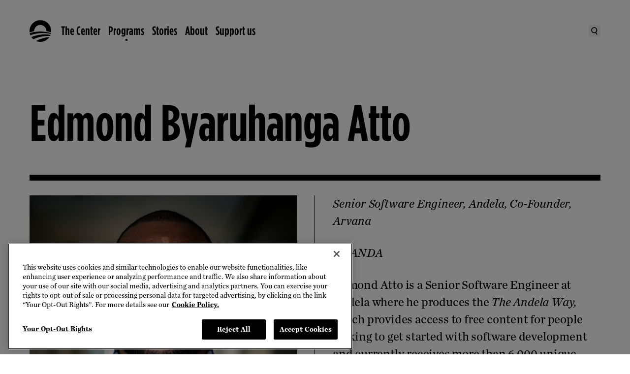

--- FILE ---
content_type: text/html
request_url: https://www.obama.org/programs/scholars/columbia-university/2019-2020-columbia-scholars/edmond-byaruhanga-atto/
body_size: 25185
content:
<!DOCTYPE html>
<html lang="en">
<head>
  <meta charset="UTF-8">
  
		<link href="/_app/immutable/assets/0.d5aab4cf.css" rel="stylesheet">
		<link href="/_app/immutable/assets/dom-helpers.167f0707.css" rel="stylesheet">
		<link href="/_app/immutable/assets/PageBody.d02e6f04.css" rel="stylesheet">
		<link rel="modulepreload" href="/_app/immutable/entry/start.04a407a4.js">
		<link rel="modulepreload" href="/_app/immutable/chunks/scheduler.1ae2f07d.js">
		<link rel="modulepreload" href="/_app/immutable/chunks/singletons.7f282bf8.js">
		<link rel="modulepreload" href="/_app/immutable/chunks/control.c2cf8273.js">
		<link rel="modulepreload" href="/_app/immutable/entry/app.72bd2dc2.js">
		<link rel="modulepreload" href="/_app/immutable/chunks/main.fa801772.js">
		<link rel="modulepreload" href="/_app/immutable/chunks/index.119a730d.js">
		<link rel="modulepreload" href="/_app/immutable/nodes/0.67f6dcd3.js">
		<link rel="modulepreload" href="/_app/immutable/chunks/Search.eb5c3dd6.js">
		<link rel="modulepreload" href="/_app/immutable/chunks/dom-helpers.7d147c71.js">
		<link rel="modulepreload" href="/_app/immutable/chunks/each.935f93f5.js">
		<link rel="modulepreload" href="/_app/immutable/chunks/live-Preview.5f87bc70.js">
		<link rel="modulepreload" href="/_app/immutable/chunks/search.fb82af47.js">
		<link rel="modulepreload" href="/_app/immutable/chunks/WithPattern.2cbb207e.js">
		<link rel="modulepreload" href="/_app/immutable/nodes/2.c7c9524b.js">
		<link rel="modulepreload" href="/_app/immutable/chunks/PageBody.ff3ce7a9.js">
		<link rel="modulepreload" href="/_app/immutable/chunks/ImageComponent.57567ca9.js">
		<link rel="modulepreload" href="/_app/immutable/chunks/HeroComponent.61669f2b.js">
		<link rel="modulepreload" href="/_app/immutable/chunks/Section.8f514920.js"><title>Edmond Byaruhanga Atto | The Obama Foundation</title><!-- HEAD_svelte-j2frh6_START --><!-- HEAD_svelte-j2frh6_END --><!-- HEAD_svelte-15wi1ym_START --><link rel="preconnect" href="https://dev.visualwebsiteoptimizer.com"><script type="text/javascript" id="vwoCode" data-svelte-h="svelte-9nhpm9">(function (nonVWOScriptsToExecute, VWO_HARD_TIMEOUT) {
      window._vwo_evq = window._vwo_evq || [];
      var queue = window._vwo_evq;
      for (var i = 0; i < queue.length; i++) {
        if (queue[i][0] === "rD") {
          window.willRedirectionOccur = true;
          break;
        }
      }
      var _vwoOldPush = window._vwo_evq.push;
      window._vwo_evq.push = function () {
        var eventData = arguments[0],
          willRedirectionOccur;
        if (eventData[0] === "rD") {
          willRedirectionOccur = eventData[1];
          // It will be set to true if a redirection is going to be done by VWO.
          window.willRedirectionOccurByVWO = willRedirectionOccur;
        }
        _vwoOldPush.apply(window._vwo_evq, [].slice.call(arguments));
      };
      var hardLimitTimedout = false;

      function tryNonVWOTracking(nonVWOScriptsToExecute) {
        if (
          (window._vwo_code && (window._vwo_code.finished() || window._vwo_code.libExecuted)) ||
          hardLimitTimedout
        ) {
          if (!window.willRedirectionOccurByVWO) {
            clearTimeout(hardLimitTimer);
            for (var i = 0; i < nonVWOScriptsToExecute.length; i++) {
              try {
                nonVWOScriptsToExecute[i]();
              } catch (e) {}
            }
            return;
          }
        }
        setTimeout(function () {
          tryNonVWOTracking(nonVWOScriptsToExecute);
        }, 500);
      }

      var hardLimitTimer = setTimeout(function () {
        hardLimitTimedout = true;
      }, VWO_HARD_TIMEOUT);
      tryNonVWOTracking(nonVWOScriptsToExecute);
    })(
      [
        function () {
          // GA4 code started
          window.vwoHelperHasExecuted = true;
          // GA4 code End/Closed
        }
      ],
      5000 /*MAXIMUM TIME IN SECONDS IN WHICH GA CODE WILL EXECUTE ANYWAY*/
    );
    window._vwo_code ||
      (function () {
        var account_id = 929716,
          version = 2.1,
          settings_tolerance = 2000,
          hide_element = "body",
          hide_element_style =
            "opacity:0 !important;filter:alpha(opacity=0) !important;background:none !important;transition:none !important;",
          /* DO NOT EDIT BELOW THIS LINE */
          f = false,
          w = window,
          d = document,
          v = d.querySelector("#vwoCode"),
          cK = "_vwo_" + account_id + "_settings",
          cc = {};
        try {
          var c = JSON.parse(localStorage.getItem("_vwo_" + account_id + "_config"));
          cc = c && typeof c === "object" ? c : {};
        } catch (e) {}
        var stT = cc.stT === "session" ? w.sessionStorage : w.localStorage;
        code = {
          use_existing_jquery: function () {
            return typeof use_existing_jquery !== "undefined" ? use_existing_jquery : undefined;
          },
          library_tolerance: function () {
            return typeof library_tolerance !== "undefined" ? library_tolerance : undefined;
          },
          settings_tolerance: function () {
            return cc.sT || settings_tolerance;
          },
          hide_element_style: function () {
            return "{" + (cc.hES || hide_element_style) + "}";
          },
          hide_element: function () {
            if (performance.getEntriesByName("first-contentful-paint")[0]) {
              return "";
            }
            return typeof cc.hE === "string" ? cc.hE : hide_element;
          },
          getVersion: function () {
            return version;
          },
          finish: function (e) {
            if (!f) {
              f = true;
              var t = d.getElementById("_vis_opt_path_hides");
              if (t) t.parentNode.removeChild(t);
              if (e)
                new Image().src =
                  "https://dev.visualwebsiteoptimizer.com/ee.gif?a=" + account_id + e;
            }
          },
          finished: function () {
            return f;
          },
          addScript: function (e) {
            var t = d.createElement("script");
            t.type = "text/javascript";
            if (e.src) {
              t.src = e.src;
            } else {
              t.text = e.text;
            }
            d.getElementsByTagName("head")[0].appendChild(t);
          },
          load: function (e, t) {
            var i = this.getSettings(),
              n = d.createElement("script"),
              r = this;
            t = t || {};
            if (i) {
              n.textContent = i;
              d.getElementsByTagName("head")[0].appendChild(n);
              if (!w.VWO || VWO.caE) {
                stT.removeItem(cK);
                r.load(e);
              }
            } else {
              var o = new XMLHttpRequest();
              o.open("GET", e, true);
              o.withCredentials = !t.dSC;
              o.responseType = t.responseType || "text";
              o.onload = function () {
                if (t.onloadCb) {
                  return t.onloadCb(o, e);
                }
                if (o.status === 200 || o.status === 304) {
                  _vwo_code.addScript({ text: o.responseText });
                } else {
                  _vwo_code.finish("&e=loading_failure:" + e);
                }
              };
              o.onerror = function () {
                if (t.onerrorCb) {
                  return t.onerrorCb(e);
                }
                _vwo_code.finish("&e=loading_failure:" + e);
              };
              o.send();
            }
          },
          getSettings: function () {
            try {
              var e = stT.getItem(cK);
              if (!e) {
                return;
              }
              e = JSON.parse(e);
              if (Date.now() > e.e) {
                stT.removeItem(cK);
                return;
              }
              return e.s;
            } catch (e) {
              return;
            }
          },
          init: function () {
            if (d.URL.indexOf("__vwo_disable__") > -1) return;
            var e = this.settings_tolerance();
            w._vwo_settings_timer = setTimeout(function () {
              _vwo_code.finish();
              stT.removeItem(cK);
            }, e);
            var t;
            if (this.hide_element() !== "body") {
              t = d.createElement("style");
              var i = this.hide_element(),
                n = i ? i + this.hide_element_style() : "",
                r = d.getElementsByTagName("head")[0];
              t.setAttribute("id", "_vis_opt_path_hides");
              v && t.setAttribute("nonce", v.nonce);
              t.setAttribute("type", "text/css");
              if (t.styleSheet) t.styleSheet.cssText = n;
              else t.appendChild(d.createTextNode(n));
              r.appendChild(t);
            } else {
              t = d.getElementsByTagName("head")[0];
              var n = d.createElement("div");
              n.style.cssText =
                "z-index: 2147483647 !important;position: fixed !important;left: 0 !important;top: 0 !important;width: 100% !important;height: 100% !important;background: white !important;";
              n.setAttribute("id", "_vis_opt_path_hides");
              n.classList.add("_vis_hide_layer");
              t.parentNode.insertBefore(n, t.nextSibling);
            }
            var o =
              "https://dev.visualwebsiteoptimizer.com/j.php?a=" +
              account_id +
              "&u=" +
              encodeURIComponent(d.URL) +
              "&vn=" +
              version;
            if (w.location.search.indexOf("_vwo_xhr") !== -1) {
              this.addScript({ src: o });
            } else {
              this.load(o + "&x=true");
            }
          }
        };
        w._vwo_code = code;
        code.init();
      })();
  </script><!-- HEAD_svelte-15wi1ym_END --><!-- HEAD_svelte-151pgqx_START --> <script src="https://cdn.cookielaw.org/scripttemplates/otSDKStub.js" type="text/javascript" charset="UTF-8" data-domain-script="01921fee-ce94-7629-a579-a098ac57d38f"></script> <script type="text/javascript" data-svelte-h="svelte-ssn0su">function OptanonWrapper() {
        window.oneTrustWrapperHasExecuted = true;
        var vwoConsentProvided = OnetrustActiveGroups.includes("C0002");
        window.VWO = window.VWO || [];
        window.VWO.init =
          window.VWO.init ||
          function (state) {
            window.VWO.consentState = state;
          };
        if (OneTrust.IsAlertBoxClosedAndValid()) {
          VWO.init(vwoConsentProvided ? 1 : 3);
        } else {
          VWO.init(2);
        }
      }</script> <!-- HEAD_svelte-151pgqx_END --><!-- HEAD_svelte-1pj74uq_START --><!-- HEAD_svelte-1pj74uq_END --><!-- HEAD_svelte-10l4o4v_START --><meta charset="UTF-8"><meta name="viewport" content="width=device-width, initial-scale=1"><meta name="google-site-verification" content="gd_ad0RSSgAZkAwXnOEALm4CavCD-a3uSIpVnEBBUOw"><link rel="apple-touch-icon" sizes="57x57" href="/apple-icon-57x57.png"><link rel="apple-touch-icon" sizes="60x60" href="/apple-icon-60x60.png"><link rel="apple-touch-icon" sizes="72x72" href="/apple-icon-72x72.png"><link rel="apple-touch-icon" sizes="76x76" href="/apple-icon-76x76.png"><link rel="apple-touch-icon" sizes="114x114" href="/apple-icon-114x114.png"><link rel="apple-touch-icon" sizes="120x120" href="/apple-icon-120x120.png"><link rel="apple-touch-icon" sizes="144x144" href="/apple-icon-144x144.png"><link rel="apple-touch-icon" sizes="152x152" href="/apple-icon-152x152.png"><link rel="apple-touch-icon" sizes="180x180" href="/apple-icon-180x180.png"><link rel="icon" type="image/png" sizes="192x192" href="/android-icon-192x192.png"><link rel="icon" type="image/png" sizes="32x32" href="/favicon-32x32.png"><link rel="icon" type="image/png" sizes="96x96" href="/favicon-96x96.png"><link rel="icon" type="image/png" sizes="16x16" href="/favicon-16x16.png"><link rel="manifest" href="/manifest.json"><meta name="msapplication-TileColor" content="#ffffff"><meta name="msapplication-TileImage" content="/ms-icon-144x144.png"><meta name="theme-color" content="#ffffff"><link rel="icon" type="image/x-icon" href="/favicon.ico"><meta name="title" content="Edmond Byaruhanga Atto"><meta name="description" content="Encouraging the growth of technology and innovation in Africa by providing pathways for youth to learn software development skills."><meta name="author" content="Obama Foundation"><meta name="subject"><meta name="keywords"> <link rel="canonical" href="https://www.obama.org/programs/scholars/columbia-university/2019-2020-columbia-scholars/edmond-byaruhanga-atto/"><meta name="robots" content="index,follow"><meta name="twitter:card" content="summary_large_image"><meta name="twitter:site" content="@ObamaFoundation"><meta name="twitter:creator" content="@ObamaFoundation"><meta property="og:title" content="Edmond Byaruhanga Atto"><meta property="og:type" content="article"><meta property="og:url" content="https://www.obama.org/programs/scholars/columbia-university/2019-2020-columbia-scholars/edmond-byaruhanga-atto/"><meta property="og:image" content="https://images.ctfassets.net/l7h59hfnlxjx/6Al4UszUMsKNb0QfEquhEO/ed99af82973fffe78d277075b069822e/OF082619CD_0666-1-scaled.jpg?q=75&w=2108&fm=webp"><meta property="og:image:alt" content="Photo of Edmond Byaruhanga Atto"><meta property="og:image:width" content="2108"><meta property="og:image:height" content="1200"><meta property="og:description" content="Encouraging the growth of technology and innovation in Africa by providing pathways for youth to learn software development skills."><meta property="og:locale" content="en_US"><meta property="og:site_name" content="Obama Foundation"><!-- HEAD_svelte-10l4o4v_END -->
</head>
<div id="svelte">
  <body>
           <div data-headings-start=""><a id="skip-to-content" data-sveltekit-reload="" href="#main" class="cta-md relative border-thin bg-black text-white hover:text-black border-black focus-visible:outline-black hover:bg-transparent px-5 py-4 lg:px-6 lg:py-4 xl:px-8 xl:py-5 flex items-center transition-colors focus-visible:outline-dashed focus-visible:outline-offset-2 !absolute !z-[--stack-level-layer-top] !left-4 !top-[-100px] focus-visible:!top-4 hover:bg-white">  <span>Skip to content</span> </a>     <noscript><iframe title="gtm" src="https://www.googletagmanager.com/ns.html?id=GTM-PTGC6WQ&undefined" height="0" width="0" style="display:none;visibility:hidden"></iframe></noscript>      <div role="link" tabindex="0" class="contents"><nav data-testid="nav-desktop" class="bg-transparent cta-md sticky left-0 top-0 z-[--stack-level-global-nav] hidden h-nav-height-desktop w-full transition-all duration-[300ms] ease-nav-easing lg:block"><div class="relative z-[--stack-level-global-nav]"><div class="mx-auto h-full w-full max-w-container-content-max px-7.5 lg:px-15"><div class="text-black override-nav flex h-nav-height-desktop items-center justify-between"><ul class="flex flex-1 items-center gap-5"><li class="contents"><a data-sveltekit-reload="" href="/" data-transition-focus="logo" class="focus-visible:outline-black relative mr-5 h-[44px] w-[44px] hover:text-cobalt-blue focus-visible:outline-dashed focus-visible:outline-offset-2"><span class="sr-only">The Obama Foundation – Home</span> <svg width="80" height="80" viewBox="0 0 80 80" fill="currentColor" xmlns="http://www.w3.org/2000/svg" aria-hidden="true" class="absolute bottom-1/2 left-0 top-1/2 h-full w-full -translate-y-1/2 opacity-[1]"><path fill-rule="evenodd" clip-rule="evenodd" fill="currentColor" d="M79.6101 45.0262L79.61 45.0269H79.612L79.6101 45.0262ZM80.002 40.007C80.002 41.5208 79.868 43.1645 79.6101 45.0262C74.4246 43.2306 69.0991 41.8348 63.6076 40.837L63.4082 40.7975L63.4076 40.7974C62.9879 40.7141 62.5407 40.6254 62.0996 40.553V40.007C62.0996 33.8152 59.9055 28.5133 55.5094 24.1514C51.1593 19.7795 45.8752 17.5776 39.691 17.5776C33.5068 17.5776 28.2187 19.7795 23.8466 24.1514C19.5985 28.3973 17.2344 33.9552 16.7524 40.837H16.6324C11.0263 41.869 5.62014 43.2869 0.336008 45.1489C0.104003 43.3969 0 41.685 0 40.007C0 28.9593 3.9121 19.5135 11.7163 11.7257C19.5265 3.9119 28.9927 0 40.027 0C51.0613 0 60.4655 3.9119 68.3037 11.7257C76.1079 19.5135 80.002 28.9593 80.002 40.007ZM77.41 54.3626C76.8599 55.8546 76.2759 57.2146 75.5479 58.4425L75.5439 58.4445L73.9939 58.3605C71.3938 58.2205 69.4298 58.1565 68.0577 58.1565H66.8177C56.7114 58.3005 46.3272 59.8105 35.6389 62.6724C34.0949 63.0704 32.3628 63.5744 30.4088 64.2384L29.0587 64.6624C23.7826 66.4043 18.8225 68.3363 14.1704 70.4842C11.2943 68.0583 8.84824 65.2844 6.81618 62.2404C14.3844 59.1905 22.5026 56.7866 31.0908 55.0706L36.4549 54.1386C43.0451 53.0747 49.6873 52.5327 56.3974 52.4467L58.6315 52.5047C64.3736 52.5867 69.8338 53.0747 74.9859 53.9347H75.0479L77.41 54.3626ZM77.2399 50.7407L78.414 51.0247L79.174 47.7908C73.6478 45.9988 67.9197 44.6009 62.0235 43.6289C54.9154 42.4329 47.5532 41.8369 39.969 41.8369C32.3848 41.8369 24.9606 42.4329 17.8724 43.6289C11.9663 44.5989 6.24614 45.9968 0.704006 47.7908C1.28602 50.5927 2.08804 53.2427 3.10607 55.7406C13.1923 51.9307 23.9486 49.4508 35.3309 48.2848C37.9709 48.0208 39.939 47.8548 41.279 47.7908L42.7191 47.7128C44.9051 47.6308 47.0392 47.5808 49.1592 47.5808H49.7132C53.1133 47.5808 56.8034 47.7128 60.8075 48.0228C66.6137 48.5708 72.0758 49.4808 77.2399 50.7407ZM24.3587 76.9581L26.5507 75.8481C34.3369 71.9142 42.2531 68.8023 50.3173 66.5223C58.1255 64.3304 65.6537 62.9924 72.9599 62.5285C69.2858 67.9163 64.5777 72.2042 58.8215 75.3101C52.9834 78.4221 46.6552 80 39.8991 80C34.4629 80 29.2948 78.992 24.3587 76.9581Z" /></svg> <svg width="80" height="80" viewBox="0 0 80 80" fill="currentColor" xmlns="http://www.w3.org/2000/svg" aria-hidden="true" class="absolute bottom-1/2 left-0 top-1/2 h-full w-full -translate-y-1/2 opacity-[0]"><path d="M26.0206 73.5388L28.0136 72.522C35.0811 68.9505 42.2736 66.1259 49.5934 64.0488C56.6849 62.0534 63.5203 60.8427 70.1544 60.4224C66.8151 65.3198 62.5398 69.215 57.3113 72.042C52.0158 74.8666 46.2643 76.2938 40.1322 76.2938C35.1967 76.2938 30.5031 75.3804 26.0202 73.5383M75.1037 49.9695L74.0389 49.7094C69.3556 48.5663 64.3906 47.741 59.1196 47.2424C55.4864 46.9642 52.1339 46.8369 49.0463 46.8369H48.5428C46.6194 46.8369 44.6789 46.8849 42.6914 46.9647L41.3866 47.0318C40.1749 47.0891 38.3857 47.2424 35.9857 47.4799C25.6538 48.5403 15.8812 50.7914 6.72373 54.2507C5.8 51.9864 5.07365 49.5787 4.54664 47.0318C9.57524 45.4033 14.7723 44.1318 20.133 43.2522C26.5716 42.1658 33.2919 41.6236 40.1998 41.6236C47.1077 41.6236 53.7717 42.1663 60.2251 43.2522C65.5735 44.1323 70.7759 45.4033 75.7957 47.0318L75.1041 49.97L75.1037 49.9695ZM74.1946 52.9983C73.697 54.358 73.1666 55.5956 72.5019 56.7074L71.0963 56.6359C68.7345 56.5071 66.9498 56.4523 65.7052 56.4523H64.5777C55.4027 56.5835 45.967 57.9534 36.2664 60.5527C34.8661 60.9147 33.2924 61.3711 31.5199 61.9795L30.2925 62.3585C25.5005 63.9435 20.994 65.7067 16.7736 67.6516C14.1596 65.4476 11.9375 62.9291 10.0959 60.1594C16.97 57.3873 24.3426 55.2048 32.139 53.6458L37.0099 52.8019C42.9891 51.8356 49.0233 51.3448 55.1171 51.2606L57.1414 51.3135C62.3595 51.3918 67.3166 51.8361 71.993 52.6207H72.0513L74.1946 52.9998V52.9983ZM76.55 39.9574C76.55 41.3327 76.428 42.8305 76.1934 44.5207C71.4832 42.8873 66.6461 41.6231 61.6621 40.7117C61.2306 40.6308 60.753 40.5324 60.2902 40.4526V39.9569C60.2902 34.3298 58.2973 29.5118 54.3085 25.5505C50.3535 21.5769 45.5615 19.5756 39.9432 19.5756C34.3249 19.5756 29.527 21.5764 25.5534 25.5505C21.6973 29.4065 19.5526 34.4576 19.1113 40.7112H19.006C13.9147 41.6471 8.99582 42.6708 4.19694 44.3542C3.98389 42.7736 3.90454 41.4855 3.90454 39.9569C3.90454 29.9198 7.45693 21.3344 14.5416 14.2571C21.6332 7.15571 30.197 3.6048 40.2513 3.6048C50.3055 3.6048 58.8091 7.15571 65.9295 14.2571C73.0118 21.3349 76.551 29.9198 76.551 39.9569M80 40.1195C80 29.0377 76.0876 19.605 68.2511 11.7396C60.4513 3.92315 51.026 0 40.0284 0C28.9721 0.076406 19.5012 3.92315 11.6965 11.4873V11.5084C11.6754 11.5378 11.6157 11.5926 11.5966 11.6137C3.92903 19.5232 0.0798345 29.0377 0 40.1195V40.1455C0 51.1396 3.84724 60.5522 11.5966 68.4044C19.4096 76.2938 28.8349 80.1553 39.8834 79.9951H39.927C50.8893 79.9951 60.3142 76.213 68.1835 68.6175C68.2217 68.5793 68.2697 68.5288 68.2913 68.5097H68.2702C76.0881 60.6531 80 51.1876 80 40.1195Z" fill="white" /></svg></a></li>    <li class="flex items-center gap-1 transition-opacity duration-[150ms] ease-nav-easing opacity-[1] delay-[650ms]"><a aria-hidden="false" tabindex="0" data-sveltekit-reload="" id="global-nav-primary-link-TheCenter" class="relative flex items-center focus-visible:outline-dashed focus-visible:outline-offset-2 hover:text-cobalt-blue focus-visible:outline-black" href="/presidential-center/">The Center</a> <button aria-hidden="false" tabindex="0" aria-controls="global-nav-secondary-section-TheCenter" aria-expanded="false" aria-label="The Center Menu" class="pointer-events-none h-[2.25rem] opacity-[0] focus-visible:pointer-events-auto focus-visible:opacity-[100] focus-visible:outline-black text-black focus-visible:outline-dashed focus-visible:outline-offset-2"><svg xmlns="http://www.w3.org/2000/svg" fill="none" viewBox="0 0 16 16" aria-hidden="true" width="16" height="16"><path fill="currentColor" d="M8 12 2 6h12z" /></svg></button> </li>   <li class="flex items-center gap-1 transition-opacity duration-[150ms] ease-nav-easing opacity-[1] delay-[650ms]"><a aria-hidden="false" tabindex="0" data-sveltekit-reload="" id="global-nav-primary-link-Programs" class="relative flex items-center focus-visible:outline-dashed focus-visible:outline-offset-2 hover:text-cobalt-blue focus-visible:outline-black after:w-1 after:h-1 after:absolute after:bg-current after:bottom-[-0.5rem] after:left-[50%] after:translate-x-[-50%]" href="/programs/">Programs</a> <button aria-hidden="false" tabindex="0" aria-controls="global-nav-secondary-section-Programs" aria-expanded="false" aria-label="Programs Menu" class="pointer-events-none h-[2.25rem] opacity-[0] focus-visible:pointer-events-auto focus-visible:opacity-[100] focus-visible:outline-black text-black focus-visible:outline-dashed focus-visible:outline-offset-2"><svg xmlns="http://www.w3.org/2000/svg" fill="none" viewBox="0 0 16 16" aria-hidden="true" width="16" height="16"><path fill="currentColor" d="M8 12 2 6h12z" /></svg></button> </li>   <li class="flex items-center gap-1 transition-opacity duration-[150ms] ease-nav-easing opacity-[1] delay-[650ms]"><a aria-hidden="false" tabindex="0" data-sveltekit-reload="" id="global-nav-primary-link-Stories" class="relative flex items-center focus-visible:outline-dashed focus-visible:outline-offset-2 hover:text-cobalt-blue focus-visible:outline-black" href="/stories/">Stories</a> <button aria-hidden="false" tabindex="0" aria-controls="global-nav-secondary-section-Stories" aria-expanded="false" aria-label="Stories Menu" class="pointer-events-none h-[2.25rem] opacity-[0] focus-visible:pointer-events-auto focus-visible:opacity-[100] focus-visible:outline-black text-black focus-visible:outline-dashed focus-visible:outline-offset-2"><svg xmlns="http://www.w3.org/2000/svg" fill="none" viewBox="0 0 16 16" aria-hidden="true" width="16" height="16"><path fill="currentColor" d="M8 12 2 6h12z" /></svg></button> </li>   <li class="flex items-center gap-1 transition-opacity duration-[150ms] ease-nav-easing opacity-[1] delay-[650ms]"><a aria-hidden="false" tabindex="0" data-sveltekit-reload="" id="global-nav-primary-link-About" class="relative flex items-center focus-visible:outline-dashed focus-visible:outline-offset-2 hover:text-cobalt-blue focus-visible:outline-black" href="/about/">About</a> <button aria-hidden="false" tabindex="0" aria-controls="global-nav-secondary-section-About" aria-expanded="false" aria-label="About Menu" class="pointer-events-none h-[2.25rem] opacity-[0] focus-visible:pointer-events-auto focus-visible:opacity-[100] focus-visible:outline-black text-black focus-visible:outline-dashed focus-visible:outline-offset-2"><svg xmlns="http://www.w3.org/2000/svg" fill="none" viewBox="0 0 16 16" aria-hidden="true" width="16" height="16"><path fill="currentColor" d="M8 12 2 6h12z" /></svg></button> </li>   <li class="flex items-center gap-1 transition-opacity duration-[150ms] ease-nav-easing opacity-[1] delay-[650ms]"><a aria-hidden="false" tabindex="0" data-sveltekit-reload="" id="global-nav-primary-link-Supportus" class="relative flex items-center focus-visible:outline-dashed focus-visible:outline-offset-2 hover:text-cobalt-blue focus-visible:outline-black" href="/donate/">Support us</a> <button aria-hidden="false" tabindex="0" aria-controls="global-nav-secondary-section-Supportus" aria-expanded="false" aria-label="Support us Menu" class="pointer-events-none h-[2.25rem] opacity-[0] focus-visible:pointer-events-auto focus-visible:opacity-[100] focus-visible:outline-black text-black focus-visible:outline-dashed focus-visible:outline-offset-2"><svg xmlns="http://www.w3.org/2000/svg" fill="none" viewBox="0 0 16 16" aria-hidden="true" width="16" height="16"><path fill="currentColor" d="M8 12 2 6h12z" /></svg></button> </li></ul> <div class="flex items-center gap-6"><button data-transition-focus="searchButton" class="grid place-items-center focus-visible:outline-black hover:text-cobalt-blue} h-[24px] w-[24px] focus-visible:outline-dashed focus-visible:outline-offset-2" aria-label="Search"><span class="sr-only" data-svelte-h="svelte-wzvdgj">Search</span> <svg xmlns="http://www.w3.org/2000/svg" fill="none" viewBox="0 0 16 16" aria-hidden="true" width="16" height="16"><g fill="currentColor" fill-rule="evenodd" clip-path="url(#a)" clip-rule="evenodd"><path d="M6.34 10.58a4.374 4.374 0 0 0 5.193-3.374c.509-2.376-1-4.707-3.354-5.215a4.374 4.374 0 0 0-5.193 3.373c-.509 2.377 1 4.708 3.354 5.215m-.364 1.703c3.3.71 6.55-1.397 7.26-4.71C13.944 4.261 11.844 1 8.543.288s-6.55 1.397-7.26 4.71c-.708 3.311 1.393 6.573 4.693 7.285" /><path d="m12.304 15.821-2.965-4.7 1.473-.929 2.964 4.701z" /></g><defs><clippath id="a"><path fill="currentColor" d="M0 0h16v16H0z" /></clippath></defs></svg></button> </div></div></div></div>  </nav>  <nav data-testid="nav-mobile" class="cta-md sticky left-0 top-0 z-[--stack-level-global-nav] flex w-full items-center transition-all duration-[300ms] ease-nav-easing lg:hidden bg-transparent"><div class="relative h-full w-full"><div class="mx-auto h-full w-full max-w-container-content-max px-7.5 lg:px-15"><div class="flex flex-col"><div class="override-nav relative z-[--stack-level-global-nav-bar-mobile] flex h-nav-height-mobile w-full items-center justify-between text-black"><div class="relative"><a data-sveltekit-reload="" href="/" data-transition-focus="logo" class="focus-visible:outline-black relative grid h-[44px] w-[44px] place-items-center focus-visible:outline-dashed focus-visible:outline-offset-2"><span class="sr-only">The Obama Foundation – Home</span> <svg width="80" height="80" viewBox="0 0 80 80" fill="currentColor" xmlns="http://www.w3.org/2000/svg" aria-hidden="true" class="absolute bottom-1/2 left-0 top-1/2 h-full w-full -translate-y-1/2 transition-all duration-[150ms] ease-nav-easing opacity-[1]"><path fill-rule="evenodd" clip-rule="evenodd" fill="currentColor" d="M79.6101 45.0262L79.61 45.0269H79.612L79.6101 45.0262ZM80.002 40.007C80.002 41.5208 79.868 43.1645 79.6101 45.0262C74.4246 43.2306 69.0991 41.8348 63.6076 40.837L63.4082 40.7975L63.4076 40.7974C62.9879 40.7141 62.5407 40.6254 62.0996 40.553V40.007C62.0996 33.8152 59.9055 28.5133 55.5094 24.1514C51.1593 19.7795 45.8752 17.5776 39.691 17.5776C33.5068 17.5776 28.2187 19.7795 23.8466 24.1514C19.5985 28.3973 17.2344 33.9552 16.7524 40.837H16.6324C11.0263 41.869 5.62014 43.2869 0.336008 45.1489C0.104003 43.3969 0 41.685 0 40.007C0 28.9593 3.9121 19.5135 11.7163 11.7257C19.5265 3.9119 28.9927 0 40.027 0C51.0613 0 60.4655 3.9119 68.3037 11.7257C76.1079 19.5135 80.002 28.9593 80.002 40.007ZM77.41 54.3626C76.8599 55.8546 76.2759 57.2146 75.5479 58.4425L75.5439 58.4445L73.9939 58.3605C71.3938 58.2205 69.4298 58.1565 68.0577 58.1565H66.8177C56.7114 58.3005 46.3272 59.8105 35.6389 62.6724C34.0949 63.0704 32.3628 63.5744 30.4088 64.2384L29.0587 64.6624C23.7826 66.4043 18.8225 68.3363 14.1704 70.4842C11.2943 68.0583 8.84824 65.2844 6.81618 62.2404C14.3844 59.1905 22.5026 56.7866 31.0908 55.0706L36.4549 54.1386C43.0451 53.0747 49.6873 52.5327 56.3974 52.4467L58.6315 52.5047C64.3736 52.5867 69.8338 53.0747 74.9859 53.9347H75.0479L77.41 54.3626ZM77.2399 50.7407L78.414 51.0247L79.174 47.7908C73.6478 45.9988 67.9197 44.6009 62.0235 43.6289C54.9154 42.4329 47.5532 41.8369 39.969 41.8369C32.3848 41.8369 24.9606 42.4329 17.8724 43.6289C11.9663 44.5989 6.24614 45.9968 0.704006 47.7908C1.28602 50.5927 2.08804 53.2427 3.10607 55.7406C13.1923 51.9307 23.9486 49.4508 35.3309 48.2848C37.9709 48.0208 39.939 47.8548 41.279 47.7908L42.7191 47.7128C44.9051 47.6308 47.0392 47.5808 49.1592 47.5808H49.7132C53.1133 47.5808 56.8034 47.7128 60.8075 48.0228C66.6137 48.5708 72.0758 49.4808 77.2399 50.7407ZM24.3587 76.9581L26.5507 75.8481C34.3369 71.9142 42.2531 68.8023 50.3173 66.5223C58.1255 64.3304 65.6537 62.9924 72.9599 62.5285C69.2858 67.9163 64.5777 72.2042 58.8215 75.3101C52.9834 78.4221 46.6552 80 39.8991 80C34.4629 80 29.2948 78.992 24.3587 76.9581Z" /></svg> <svg width="80" height="80" viewBox="0 0 80 80" fill="currentColor" xmlns="http://www.w3.org/2000/svg" aria-hidden="true" class="absolute bottom-1/2 left-0 top-1/2 h-full w-full -translate-y-1/2 transition-all duration-[150ms] ease-nav-easing opacity-[0]"><path d="M26.0206 73.5388L28.0136 72.522C35.0811 68.9505 42.2736 66.1259 49.5934 64.0488C56.6849 62.0534 63.5203 60.8427 70.1544 60.4224C66.8151 65.3198 62.5398 69.215 57.3113 72.042C52.0158 74.8666 46.2643 76.2938 40.1322 76.2938C35.1967 76.2938 30.5031 75.3804 26.0202 73.5383M75.1037 49.9695L74.0389 49.7094C69.3556 48.5663 64.3906 47.741 59.1196 47.2424C55.4864 46.9642 52.1339 46.8369 49.0463 46.8369H48.5428C46.6194 46.8369 44.6789 46.8849 42.6914 46.9647L41.3866 47.0318C40.1749 47.0891 38.3857 47.2424 35.9857 47.4799C25.6538 48.5403 15.8812 50.7914 6.72373 54.2507C5.8 51.9864 5.07365 49.5787 4.54664 47.0318C9.57524 45.4033 14.7723 44.1318 20.133 43.2522C26.5716 42.1658 33.2919 41.6236 40.1998 41.6236C47.1077 41.6236 53.7717 42.1663 60.2251 43.2522C65.5735 44.1323 70.7759 45.4033 75.7957 47.0318L75.1041 49.97L75.1037 49.9695ZM74.1946 52.9983C73.697 54.358 73.1666 55.5956 72.5019 56.7074L71.0963 56.6359C68.7345 56.5071 66.9498 56.4523 65.7052 56.4523H64.5777C55.4027 56.5835 45.967 57.9534 36.2664 60.5527C34.8661 60.9147 33.2924 61.3711 31.5199 61.9795L30.2925 62.3585C25.5005 63.9435 20.994 65.7067 16.7736 67.6516C14.1596 65.4476 11.9375 62.9291 10.0959 60.1594C16.97 57.3873 24.3426 55.2048 32.139 53.6458L37.0099 52.8019C42.9891 51.8356 49.0233 51.3448 55.1171 51.2606L57.1414 51.3135C62.3595 51.3918 67.3166 51.8361 71.993 52.6207H72.0513L74.1946 52.9998V52.9983ZM76.55 39.9574C76.55 41.3327 76.428 42.8305 76.1934 44.5207C71.4832 42.8873 66.6461 41.6231 61.6621 40.7117C61.2306 40.6308 60.753 40.5324 60.2902 40.4526V39.9569C60.2902 34.3298 58.2973 29.5118 54.3085 25.5505C50.3535 21.5769 45.5615 19.5756 39.9432 19.5756C34.3249 19.5756 29.527 21.5764 25.5534 25.5505C21.6973 29.4065 19.5526 34.4576 19.1113 40.7112H19.006C13.9147 41.6471 8.99582 42.6708 4.19694 44.3542C3.98389 42.7736 3.90454 41.4855 3.90454 39.9569C3.90454 29.9198 7.45693 21.3344 14.5416 14.2571C21.6332 7.15571 30.197 3.6048 40.2513 3.6048C50.3055 3.6048 58.8091 7.15571 65.9295 14.2571C73.0118 21.3349 76.551 29.9198 76.551 39.9569M80 40.1195C80 29.0377 76.0876 19.605 68.2511 11.7396C60.4513 3.92315 51.026 0 40.0284 0C28.9721 0.076406 19.5012 3.92315 11.6965 11.4873V11.5084C11.6754 11.5378 11.6157 11.5926 11.5966 11.6137C3.92903 19.5232 0.0798345 29.0377 0 40.1195V40.1455C0 51.1396 3.84724 60.5522 11.5966 68.4044C19.4096 76.2938 28.8349 80.1553 39.8834 79.9951H39.927C50.8893 79.9951 60.3142 76.213 68.1835 68.6175C68.2217 68.5793 68.2697 68.5288 68.2913 68.5097H68.2702C76.0881 60.6531 80 51.1876 80 40.1195Z" fill="white" /></svg></a></div> <div class="flex items-center gap-6"><div class="flex items-center gap-6"> <button data-transition-focus="searchButton" class="grid place-items-center focus-visible:outline-black hover:text-cobalt-blue} h-[24px] w-[24px] focus-visible:outline-dashed focus-visible:outline-offset-2" aria-label="Search"><span class="sr-only" data-svelte-h="svelte-wzvdgj">Search</span> <svg xmlns="http://www.w3.org/2000/svg" fill="none" viewBox="0 0 16 16" aria-hidden="true" width="16" height="16"><g fill="currentColor" fill-rule="evenodd" clip-path="url(#a)" clip-rule="evenodd"><path d="M6.34 10.58a4.374 4.374 0 0 0 5.193-3.374c.509-2.376-1-4.707-3.354-5.215a4.374 4.374 0 0 0-5.193 3.373c-.509 2.377 1 4.708 3.354 5.215m-.364 1.703c3.3.71 6.55-1.397 7.26-4.71C13.944 4.261 11.844 1 8.543.288s-6.55 1.397-7.26 4.71c-.708 3.311 1.393 6.573 4.693 7.285" /><path d="m12.304 15.821-2.965-4.7 1.473-.929 2.964 4.701z" /></g><defs><clippath id="a"><path fill="currentColor" d="M0 0h16v16H0z" /></clippath></defs></svg></button> </div> <button aria-label="Open Mobile Menu" aria-expanded="false" class="relative flex h-[24px] w-[24px] items-center justify-center focus-visible:outline-dashed focus-visible:outline-offset-2 undefined before:absolute before:left-0 before:transition-all before:duration-300 before:w-full before:h-[2px] before:block before:ease-nav-easing after:absolute after:left-0 after:transition-all after:duration-300 after:w-full after:h-[2px] after:block after:ease-nav-easing focus-visible:outline-black focus-visible:text-cobalt-blue after:translate-y-[6px] before:-translate-y-[6px]"><span class="block h-[2px] w-[24px] before:absolute before:left-0 before:block before:h-[2px] before:w-full before:transition-all before:duration-300 before:ease-nav-easing undefined opacity-[1]"></span></button></div></div>  </div></div></div></nav></div>  <main id="main" tabindex="-1" class="flex-1 relative focus:outline-none min-h-screen" data-headings-increment=""> <div class="page-body mb-15 md:mb-20 lg:mb-25">  <div class="-mt-[var(--nav-height)] mb-0"><section class="bg-white text-black pt-15 pb-7.5 md:pt-20 md:pb-15 xl:pt-25"><div class="mx-auto h-full w-full max-w-container-content-max px-7.5 lg:px-15"><div style="--grid-span-mobile: 4; --grid-span-tablet: 12; --grid-span-desktop: 12" class="grid-columns w-full grid grid-flow-row justify-stretch gap-x-grid-gutter pt-[var(--nav-height)] svelte-1rpfayz"><div class="col-full-width flex flex-col"><div class="grow">  <h1 class="heading-lg">Edmond Byaruhanga Atto</h1> </div> </div>  </div> </div></section></div> <section class="text-black bg-white section embedded-content"><div><div class="mx-auto h-full w-full max-w-container-content-max px-7.5 lg:px-15"><span class="block bg-black h-[8px] md:h-[10px] lg:h-[12px] mb-7.5"></span> </div></div>  <div class="embedded-content"><div class="mx-auto h-full w-full max-w-container-content-max px-7.5 lg:px-15"><div class="relative"> <div class="pointer-events-none absolute inset-0 h-full w-full p-[inherit] hidden lg:grid svelte-1lg6dkw"><div style="--grid-span-mobile: 4; --grid-span-tablet: 12; --grid-span-desktop: 12" class="grid-columns w-full grid grid-flow-row justify-stretch gap-x-grid-gutter h-full svelte-1rpfayz"> <div style="--col-span-mobile: 2; --col-span-tablet: 6; --col-span-desktop: 6" class="column-span relative after:absolute after:-right-grid-gutter-half after:top-0 after:block after:h-full after:w-px last-of-type:after:content-none md:block after:bg-black svelte-1lg6dkw"></div> <div style="--col-span-mobile: 2; --col-span-tablet: 6; --col-span-desktop: 6" class="column-span relative after:absolute after:-right-grid-gutter-half after:top-0 after:block after:h-full after:w-px last-of-type:after:content-none md:block after:bg-black svelte-1lg6dkw"></div> </div> </div> <div id="undefined-grid" style="--grid-span-mobile: 4; --grid-span-tablet: 12; --grid-span-desktop: 12" class="grid-columns w-full grid grid-flow-row justify-stretch gap-x-grid-gutter relative max-lg:gap-y-15 svelte-1rpfayz"><div class="col-full-width pl-3 -ml-3 lg:col-span-6"><div slot="left"><div slot="leftComponent">  <div id="32grKedIug9viHXPARXF6l" class="embedded-content"><div class="mx-auto h-full w-full max-w-container-content-max">   <figure class="w-full"><div class="aspect-3/4 mx-auto"><img class="h-full w-full object-cover object-center" src="//images.ctfassets.net/l7h59hfnlxjx/6Al4UszUMsKNb0QfEquhEO/ed99af82973fffe78d277075b069822e/OF082619CD_0666-1-scaled.jpg?q=75&w=1014&fm=webp" alt="Photo of Edmond Byaruhanga Atto" srcset="//images.ctfassets.net/l7h59hfnlxjx/6Al4UszUMsKNb0QfEquhEO/ed99af82973fffe78d277075b069822e/OF082619CD_0666-1-scaled.jpg?q=75&w=180&fm=webp 180w,
//images.ctfassets.net/l7h59hfnlxjx/6Al4UszUMsKNb0QfEquhEO/ed99af82973fffe78d277075b069822e/OF082619CD_0666-1-scaled.jpg?q=75&w=360&fm=webp 360w,
//images.ctfassets.net/l7h59hfnlxjx/6Al4UszUMsKNb0QfEquhEO/ed99af82973fffe78d277075b069822e/OF082619CD_0666-1-scaled.jpg?q=75&w=420&fm=webp 420w,
//images.ctfassets.net/l7h59hfnlxjx/6Al4UszUMsKNb0QfEquhEO/ed99af82973fffe78d277075b069822e/OF082619CD_0666-1-scaled.jpg?q=75&w=720&fm=webp 720w,
//images.ctfassets.net/l7h59hfnlxjx/6Al4UszUMsKNb0QfEquhEO/ed99af82973fffe78d277075b069822e/OF082619CD_0666-1-scaled.jpg?q=75&w=850&fm=webp 850w,
//images.ctfassets.net/l7h59hfnlxjx/6Al4UszUMsKNb0QfEquhEO/ed99af82973fffe78d277075b069822e/OF082619CD_0666-1-scaled.jpg?q=75&w=1250&fm=webp 1250w,
//images.ctfassets.net/l7h59hfnlxjx/6Al4UszUMsKNb0QfEquhEO/ed99af82973fffe78d277075b069822e/OF082619CD_0666-1-scaled.jpg?q=75&w=1670&fm=webp 1670w,
//images.ctfassets.net/l7h59hfnlxjx/6Al4UszUMsKNb0QfEquhEO/ed99af82973fffe78d277075b069822e/OF082619CD_0666-1-scaled.jpg?q=75&w=3200&fm=webp 3200w" sizes="(min-width: 1200px) 50vw, (min-width: 680px) 75vw, (min-width: 320px) 100vw, 100vw" aria-hidden="false" loading="lazy" data-chromatic="ignore"></div> <figcaption class="body-sm mt-3" style="margin-left: 0px; margin-right: 0px; text-align: left;"><span class="whitespace-pre-wrap" id="markdown-caption-$32grKedIug9viHXPARXF6l"> <!-- HTML_TAG_START -->Scholar Edmond Byaruhanga Atto from Columbia University Scholars 2019-2020.<!-- HTML_TAG_END --></span></figcaption></figure></div></div></div></div></div> <div class="col-full-width lg:col-span-6"><div slot="right"><div slot="rightComponent"> <p class="rich-text rich-text-paragraph body-md"><span class="italic">Senior Software Engineer, Andela, Co-Founder, Arvana</span></p><p class="rich-text rich-text-paragraph body-md"><span class="italic">UGANDA</span></p><p class="rich-text rich-text-paragraph body-md">Edmond Atto is a Senior Software Engineer at Andela where he produces the <span class="italic">The Andela Way,</span> which provides access to free content for people looking to get started with software development and currently receives more than 6,000 unique daily visitors a month. Edmond is also the Co-founder of Arvana, a mobile application providing a digitized physical addressing system for Uganda as a means to increase access to critical infrastructure and services in the country.  </p></div></div></div> </div></div></div></div> </section></div> <div class="page-body last-page-element mb-15 md:mb-20 lg:mb-25"></div> </main>  <footer class="text-white bg-cobalt-blue overflow-hidden py-15"><div class="mx-auto h-full w-full max-w-container-content-max px-7.5 lg:px-15"> <h2 class="xl:gap=[37px] mb-6 flex w-full flex-wrap items-center gap-5 font-gotham-condensed text-[35vw] font-bold uppercase leading-extra-tight !tracking-[-2.48px] md:flex-nowrap md:whitespace-nowrap md:text-[16vw] lg:gap-[24px] lg:text-[16.25vw] xl:text-[16.5vw]" aria-label="Donate Today"><span class="text-[35vw] md:text-[16vw] xl:text-[16.5vw]">Donate </span><figure class="aspect-3/2 w-[85vw] md:w-[17.75vw] pl-[1.5vw] md:pl-0"><img class="h-full w-full object-cover object-center" src="//images.ctfassets.net/l7h59hfnlxjx/5qLOagBRPSEvvpWDVsl0jd/a70a8374e6c0e3bbb0c6291da2376ba6/1204374f849dd17ba86168f3905700fc?q=75&w=1014&fm=webp" alt="" srcset="//images.ctfassets.net/l7h59hfnlxjx/5qLOagBRPSEvvpWDVsl0jd/a70a8374e6c0e3bbb0c6291da2376ba6/1204374f849dd17ba86168f3905700fc?q=75&w=180&fm=webp 180w,
//images.ctfassets.net/l7h59hfnlxjx/5qLOagBRPSEvvpWDVsl0jd/a70a8374e6c0e3bbb0c6291da2376ba6/1204374f849dd17ba86168f3905700fc?q=75&w=360&fm=webp 360w,
//images.ctfassets.net/l7h59hfnlxjx/5qLOagBRPSEvvpWDVsl0jd/a70a8374e6c0e3bbb0c6291da2376ba6/1204374f849dd17ba86168f3905700fc?q=75&w=420&fm=webp 420w,
//images.ctfassets.net/l7h59hfnlxjx/5qLOagBRPSEvvpWDVsl0jd/a70a8374e6c0e3bbb0c6291da2376ba6/1204374f849dd17ba86168f3905700fc?q=75&w=720&fm=webp 720w,
//images.ctfassets.net/l7h59hfnlxjx/5qLOagBRPSEvvpWDVsl0jd/a70a8374e6c0e3bbb0c6291da2376ba6/1204374f849dd17ba86168f3905700fc?q=75&w=850&fm=webp 850w,
//images.ctfassets.net/l7h59hfnlxjx/5qLOagBRPSEvvpWDVsl0jd/a70a8374e6c0e3bbb0c6291da2376ba6/1204374f849dd17ba86168f3905700fc?q=75&w=1250&fm=webp 1250w,
//images.ctfassets.net/l7h59hfnlxjx/5qLOagBRPSEvvpWDVsl0jd/a70a8374e6c0e3bbb0c6291da2376ba6/1204374f849dd17ba86168f3905700fc?q=75&w=1670&fm=webp 1670w,
//images.ctfassets.net/l7h59hfnlxjx/5qLOagBRPSEvvpWDVsl0jd/a70a8374e6c0e3bbb0c6291da2376ba6/1204374f849dd17ba86168f3905700fc?q=75&w=3200&fm=webp 3200w" sizes="(min-width: 680px) 25vw, (min-width: 320px) 100vw, 100vw" aria-hidden="true" loading="lazy" data-chromatic="ignore"></figure><span class="text-[35vw] md:text-[16vw] xl:text-[16.5vw]">Today </span></h2> <p class="body-lg col-full-width mb-7 w-full">We need your help to turn hope into action—to inspire, empower, and connect people to change their world.</p> <div><a id="footer-donate" data-sveltekit-reload="" href="https://www.obama.org/donate/" class="cta-md relative border-thin bg-white text-black hover:text-white border-white focus-visible:outline-white hover:bg-transparent px-5 py-4 lg:px-6 lg:py-4 xl:px-8 xl:py-5 flex items-center transition-colors focus-visible:outline-dashed focus-visible:outline-offset-2 inline-flex">  <span>Donate</span> </a></div> <div style="--grid-span-mobile: 4; --grid-span-tablet: 12; --grid-span-desktop: 12" class="grid-columns w-full grid grid-flow-row justify-stretch gap-x-grid-gutter col-full-width svelte-1rpfayz"><div class="border-t-thin pt-4 sm:col-span-11 md:col-span-6 lg:col-span-3 mt-15">  <a data-sveltekit-reload="" id="primary-nav-utility-gpJxZzYldovGholZIDBkY" href="https://shop.obama.org/" class="group focus-visible:outline-dashed focus-visible:outline-offset-4 focus-visible:outline-white undefined hover:text-white text-white col-span-4 block" target="_blank" rel="noopener noreferrer"> <figure class="aspect-3/2 overflow-hidden"><img class="h-full w-full object-cover object-center group-hover:scale-[105%] transition" src="//images.ctfassets.net/l7h59hfnlxjx/4rCURylaUT1z8vh30l4asn/a5bde3f1f8d914062b3f6b706a5afe9d/OF_MERCH_120324_006.jpg" srcset="//images.ctfassets.net/l7h59hfnlxjx/4rCURylaUT1z8vh30l4asn/a5bde3f1f8d914062b3f6b706a5afe9d/OF_MERCH_120324_006.jpg?q=75&w=180&fm=webp 180w,
//images.ctfassets.net/l7h59hfnlxjx/4rCURylaUT1z8vh30l4asn/a5bde3f1f8d914062b3f6b706a5afe9d/OF_MERCH_120324_006.jpg?q=75&w=360&fm=webp 360w,
//images.ctfassets.net/l7h59hfnlxjx/4rCURylaUT1z8vh30l4asn/a5bde3f1f8d914062b3f6b706a5afe9d/OF_MERCH_120324_006.jpg?q=75&w=420&fm=webp 420w,
//images.ctfassets.net/l7h59hfnlxjx/4rCURylaUT1z8vh30l4asn/a5bde3f1f8d914062b3f6b706a5afe9d/OF_MERCH_120324_006.jpg?q=75&w=720&fm=webp 720w,
//images.ctfassets.net/l7h59hfnlxjx/4rCURylaUT1z8vh30l4asn/a5bde3f1f8d914062b3f6b706a5afe9d/OF_MERCH_120324_006.jpg?q=75&w=850&fm=webp 850w,
//images.ctfassets.net/l7h59hfnlxjx/4rCURylaUT1z8vh30l4asn/a5bde3f1f8d914062b3f6b706a5afe9d/OF_MERCH_120324_006.jpg?q=75&w=1250&fm=webp 1250w,
//images.ctfassets.net/l7h59hfnlxjx/4rCURylaUT1z8vh30l4asn/a5bde3f1f8d914062b3f6b706a5afe9d/OF_MERCH_120324_006.jpg?q=75&w=1670&fm=webp 1670w,
//images.ctfassets.net/l7h59hfnlxjx/4rCURylaUT1z8vh30l4asn/a5bde3f1f8d914062b3f6b706a5afe9d/OF_MERCH_120324_006.jpg?q=75&w=3200&fm=webp 3200w" sizes="(min-width: 1200px) 25vw, (min-width: 680px) 50vw, (min-width: 320px) 100vw, 100vw" aria-hidden="false" loading="lazy" data-chromatic="ignore"></figure> <p class="cta-md mt-2 sm:mt-6 md:mt-5 xl:mt-7.5"> <a href="https://shop.obama.org/" target="_blank" rel="noopener noreferrer" data-sveltekit-reload="" aria-hidden="false" class="link outline-2 outline-offset-4 focus-visible:outline-dashed cursor-pointer relative cta-md flex items-center text-white outline-white focus-visible:border-white svelte-sws8t9"> <span><span class="animate-underline svelte-sws8t9"><span class="svelte-sws8t9">The Obama Foundation Shop</span> <span class="inline whitespace-nowrap svelte-sws8t9"><span class="inline-block"><svg xmlns="http://www.w3.org/2000/svg" fill="none" viewBox="0 0 16 16" aria-hidden="true" class="ml-1 xl:ml-2 xl:w-6 xl:h-6" width="16" height="16"><path fill="currentColor" fill-rule="evenodd" d="m11.177 5.362.513 4.26 1.967-.2-.854-7.1-7.1-.854-.2 1.967 4.26.512-8.273 8.274 1.414 1.414z" clip-rule="evenodd" /></svg></span></span></span></span> <span class="sr-only" data-svelte-h="svelte-1brykiu">(Opens in a new tab)</span></a></p></a></div><div class="border-t-thin pt-4 sm:col-span-11 md:col-span-6 lg:col-span-3 mt-15"><div class="label pb-4">The Foundation</div> <ul class="lg:max-w-60 xl:max-w-80"><li class="py-2"> <a id="gtm-about-4oeiquHNKTVOBaIJpZLJRp" href="/about/" data-sveltekit-reload="" aria-hidden="false" class="link outline-2 outline-offset-4 focus-visible:outline-dashed cursor-pointer relative cta-md flex items-center text-white outline-white focus-visible:border-white block md:inline-flex svelte-sws8t9"> <span><span class="animate-underline svelte-sws8t9"><span class="svelte-sws8t9">About</span> <span class="inline whitespace-nowrap animate-opacity svelte-sws8t9"><span class="inline-block"><svg xmlns="http://www.w3.org/2000/svg" fill="none" viewBox="0 0 16 16" aria-hidden="true" class="ml-1 xl:ml-2 xl:w-6 xl:h-6" width="16" height="16"><path fill="currentColor" fill-rule="evenodd" d="m12.48 6.933-2.827-3.6L11.288 2 16 8l-4.712 6-1.635-1.333 2.827-3.6H0V6.933z" clip-rule="evenodd" /></svg></span></span></span></span> </a> </li><li class="py-2"> <a id="gtm-about-our-mission-UrP7381PcRnsMzXlS9fFR" href="/about/our-mission/" data-sveltekit-reload="" aria-hidden="false" class="link outline-2 outline-offset-4 focus-visible:outline-dashed cursor-pointer relative cta-md flex items-center text-white outline-white focus-visible:border-white block md:inline-flex svelte-sws8t9"> <span><span class="animate-underline svelte-sws8t9"><span class="svelte-sws8t9">Our Mission and Values</span> <span class="inline whitespace-nowrap animate-opacity svelte-sws8t9"><span class="inline-block"><svg xmlns="http://www.w3.org/2000/svg" fill="none" viewBox="0 0 16 16" aria-hidden="true" class="ml-1 xl:ml-2 xl:w-6 xl:h-6" width="16" height="16"><path fill="currentColor" fill-rule="evenodd" d="m12.48 6.933-2.827-3.6L11.288 2 16 8l-4.712 6-1.635-1.333 2.827-3.6H0V6.933z" clip-rule="evenodd" /></svg></span></span></span></span> </a> </li><li class="py-2"> <a id="gtm-about-leadership-26VHtsdCqc61tOujWGnAwH" href="/about/leadership/" data-sveltekit-reload="" aria-hidden="false" class="link outline-2 outline-offset-4 focus-visible:outline-dashed cursor-pointer relative cta-md flex items-center text-white outline-white focus-visible:border-white block md:inline-flex svelte-sws8t9"> <span><span class="animate-underline svelte-sws8t9"><span class="svelte-sws8t9">Leadership</span> <span class="inline whitespace-nowrap animate-opacity svelte-sws8t9"><span class="inline-block"><svg xmlns="http://www.w3.org/2000/svg" fill="none" viewBox="0 0 16 16" aria-hidden="true" class="ml-1 xl:ml-2 xl:w-6 xl:h-6" width="16" height="16"><path fill="currentColor" fill-rule="evenodd" d="m12.48 6.933-2.827-3.6L11.288 2 16 8l-4.712 6-1.635-1.333 2.827-3.6H0V6.933z" clip-rule="evenodd" /></svg></span></span></span></span> </a> </li><li class="py-2"> <a id="gtm-about-press-5q50suUztcvgQEc89MGO6s" href="/about/press/" data-sveltekit-reload="" aria-hidden="false" class="link outline-2 outline-offset-4 focus-visible:outline-dashed cursor-pointer relative cta-md flex items-center text-white outline-white focus-visible:border-white block md:inline-flex svelte-sws8t9"> <span><span class="animate-underline svelte-sws8t9"><span class="svelte-sws8t9">Press &amp; Media</span> <span class="inline whitespace-nowrap animate-opacity svelte-sws8t9"><span class="inline-block"><svg xmlns="http://www.w3.org/2000/svg" fill="none" viewBox="0 0 16 16" aria-hidden="true" class="ml-1 xl:ml-2 xl:w-6 xl:h-6" width="16" height="16"><path fill="currentColor" fill-rule="evenodd" d="m12.48 6.933-2.827-3.6L11.288 2 16 8l-4.712 6-1.635-1.333 2.827-3.6H0V6.933z" clip-rule="evenodd" /></svg></span></span></span></span> </a> </li><li class="py-2"> <a id="gtm-about-administration-6exO7ufJvPKIUzt7v2VsOm" href="/about/administration/" data-sveltekit-reload="" aria-hidden="false" class="link outline-2 outline-offset-4 focus-visible:outline-dashed cursor-pointer relative cta-md flex items-center text-white outline-white focus-visible:border-white block md:inline-flex svelte-sws8t9"> <span><span class="animate-underline svelte-sws8t9"><span class="svelte-sws8t9">The Obama Administration</span> <span class="inline whitespace-nowrap animate-opacity svelte-sws8t9"><span class="inline-block"><svg xmlns="http://www.w3.org/2000/svg" fill="none" viewBox="0 0 16 16" aria-hidden="true" class="ml-1 xl:ml-2 xl:w-6 xl:h-6" width="16" height="16"><path fill="currentColor" fill-rule="evenodd" d="m12.48 6.933-2.827-3.6L11.288 2 16 8l-4.712 6-1.635-1.333 2.827-3.6H0V6.933z" clip-rule="evenodd" /></svg></span></span></span></span> </a> </li></ul> </div><div class="border-t-thin pt-4 sm:col-span-11 md:col-span-6 lg:col-span-3 mt-15"><div class="label pb-4">Get Involved</div> <ul class="lg:max-w-60 xl:max-w-80"><li class="py-2"> <a id="gtm-about-ways-to-give-77Uh3xGALqD8qbNb0NN3MT" href="/about/ways-to-give/" data-sveltekit-reload="" aria-hidden="false" class="link outline-2 outline-offset-4 focus-visible:outline-dashed cursor-pointer relative cta-md flex items-center text-white outline-white focus-visible:border-white block md:inline-flex svelte-sws8t9"> <span><span class="animate-underline svelte-sws8t9"><span class="svelte-sws8t9">Ways to Give</span> <span class="inline whitespace-nowrap animate-opacity svelte-sws8t9"><span class="inline-block"><svg xmlns="http://www.w3.org/2000/svg" fill="none" viewBox="0 0 16 16" aria-hidden="true" class="ml-1 xl:ml-2 xl:w-6 xl:h-6" width="16" height="16"><path fill="currentColor" fill-rule="evenodd" d="m12.48 6.933-2.827-3.6L11.288 2 16 8l-4.712 6-1.635-1.333 2.827-3.6H0V6.933z" clip-rule="evenodd" /></svg></span></span></span></span> </a> </li><li class="py-2"> <a id="gtm-careers-2jAJHWSeLPFxml8jsN2oTC" href="/careers/" data-sveltekit-reload="" aria-hidden="false" class="link outline-2 outline-offset-4 focus-visible:outline-dashed cursor-pointer relative cta-md flex items-center text-white outline-white focus-visible:border-white block md:inline-flex svelte-sws8t9"> <span><span class="animate-underline svelte-sws8t9"><span class="svelte-sws8t9">Careers</span> <span class="inline whitespace-nowrap animate-opacity svelte-sws8t9"><span class="inline-block"><svg xmlns="http://www.w3.org/2000/svg" fill="none" viewBox="0 0 16 16" aria-hidden="true" class="ml-1 xl:ml-2 xl:w-6 xl:h-6" width="16" height="16"><path fill="currentColor" fill-rule="evenodd" d="m12.48 6.933-2.827-3.6L11.288 2 16 8l-4.712 6-1.635-1.333 2.827-3.6H0V6.933z" clip-rule="evenodd" /></svg></span></span></span></span> </a> </li><li class="py-2"> <a id="gtm-vendor-information-461qzxNpZJe1CbnS0FARui" href="/vendor-information/" data-sveltekit-reload="" aria-hidden="false" class="link outline-2 outline-offset-4 focus-visible:outline-dashed cursor-pointer relative cta-md flex items-center text-white outline-white focus-visible:border-white block md:inline-flex svelte-sws8t9"> <span><span class="animate-underline svelte-sws8t9"><span class="svelte-sws8t9">Vendor Information</span> <span class="inline whitespace-nowrap animate-opacity svelte-sws8t9"><span class="inline-block"><svg xmlns="http://www.w3.org/2000/svg" fill="none" viewBox="0 0 16 16" aria-hidden="true" class="ml-1 xl:ml-2 xl:w-6 xl:h-6" width="16" height="16"><path fill="currentColor" fill-rule="evenodd" d="m12.48 6.933-2.827-3.6L11.288 2 16 8l-4.712 6-1.635-1.333 2.827-3.6H0V6.933z" clip-rule="evenodd" /></svg></span></span></span></span> </a> </li><li class="py-2"> <a id="gtm-presidential-center-host-an-event-341e7pMQluairFtU02alx0" href="/presidential-center/host-an-event/" data-sveltekit-reload="" aria-hidden="false" class="link outline-2 outline-offset-4 focus-visible:outline-dashed cursor-pointer relative cta-md flex items-center text-white outline-white focus-visible:border-white block md:inline-flex svelte-sws8t9"> <span><span class="animate-underline svelte-sws8t9"><span class="svelte-sws8t9">Host an Event</span> <span class="inline whitespace-nowrap animate-opacity svelte-sws8t9"><span class="inline-block"><svg xmlns="http://www.w3.org/2000/svg" fill="none" viewBox="0 0 16 16" aria-hidden="true" class="ml-1 xl:ml-2 xl:w-6 xl:h-6" width="16" height="16"><path fill="currentColor" fill-rule="evenodd" d="m12.48 6.933-2.827-3.6L11.288 2 16 8l-4.712 6-1.635-1.333 2.827-3.6H0V6.933z" clip-rule="evenodd" /></svg></span></span></span></span> </a> </li><li class="py-2"> <a id="gtm-newsletters-42H7e2Rxcs02GIwsSYIssT" href="/newsletters/" data-sveltekit-reload="" aria-hidden="false" class="link outline-2 outline-offset-4 focus-visible:outline-dashed cursor-pointer relative cta-md flex items-center text-white outline-white focus-visible:border-white block md:inline-flex svelte-sws8t9"> <span><span class="animate-underline svelte-sws8t9"><span class="svelte-sws8t9">Signup for Newsletters</span> <span class="inline whitespace-nowrap animate-opacity svelte-sws8t9"><span class="inline-block"><svg xmlns="http://www.w3.org/2000/svg" fill="none" viewBox="0 0 16 16" aria-hidden="true" class="ml-1 xl:ml-2 xl:w-6 xl:h-6" width="16" height="16"><path fill="currentColor" fill-rule="evenodd" d="m12.48 6.933-2.827-3.6L11.288 2 16 8l-4.712 6-1.635-1.333 2.827-3.6H0V6.933z" clip-rule="evenodd" /></svg></span></span></span></span> </a> </li><li class="py-2"> <a id="gtm-about-foundation-and-donation-faqs-2WXdJ7ZpJT3Wwv262s76hp" href="/about/foundation-and-donation-faqs/" data-sveltekit-reload="" aria-hidden="false" class="link outline-2 outline-offset-4 focus-visible:outline-dashed cursor-pointer relative cta-md flex items-center text-white outline-white focus-visible:border-white block md:inline-flex svelte-sws8t9"> <span><span class="animate-underline svelte-sws8t9"><span class="svelte-sws8t9">FAQ</span> <span class="inline whitespace-nowrap animate-opacity svelte-sws8t9"><span class="inline-block"><svg xmlns="http://www.w3.org/2000/svg" fill="none" viewBox="0 0 16 16" aria-hidden="true" class="ml-1 xl:ml-2 xl:w-6 xl:h-6" width="16" height="16"><path fill="currentColor" fill-rule="evenodd" d="m12.48 6.933-2.827-3.6L11.288 2 16 8l-4.712 6-1.635-1.333 2.827-3.6H0V6.933z" clip-rule="evenodd" /></svg></span></span></span></span> </a> </li><li class="py-2"> <a id="gtm-contact-2UMh6h8dTNrRnk5IASOVkz" href="/contact/" data-sveltekit-reload="" aria-hidden="false" class="link outline-2 outline-offset-4 focus-visible:outline-dashed cursor-pointer relative cta-md flex items-center text-white outline-white focus-visible:border-white block md:inline-flex svelte-sws8t9"> <span><span class="animate-underline svelte-sws8t9"><span class="svelte-sws8t9">Contact Us</span> <span class="inline whitespace-nowrap animate-opacity svelte-sws8t9"><span class="inline-block"><svg xmlns="http://www.w3.org/2000/svg" fill="none" viewBox="0 0 16 16" aria-hidden="true" class="ml-1 xl:ml-2 xl:w-6 xl:h-6" width="16" height="16"><path fill="currentColor" fill-rule="evenodd" d="m12.48 6.933-2.827-3.6L11.288 2 16 8l-4.712 6-1.635-1.333 2.827-3.6H0V6.933z" clip-rule="evenodd" /></svg></span></span></span></span> </a> </li><li class="py-2"> <a id="gtm-ways-to-engage-3A9vTRAvZc35hNt4Sxgyqz" href="/ways-to-engage/" data-sveltekit-reload="" aria-hidden="false" class="link outline-2 outline-offset-4 focus-visible:outline-dashed cursor-pointer relative cta-md flex items-center text-white outline-white focus-visible:border-white block md:inline-flex svelte-sws8t9"> <span><span class="animate-underline svelte-sws8t9"><span class="svelte-sws8t9">Ways to Engage</span> <span class="inline whitespace-nowrap animate-opacity svelte-sws8t9"><span class="inline-block"><svg xmlns="http://www.w3.org/2000/svg" fill="none" viewBox="0 0 16 16" aria-hidden="true" class="ml-1 xl:ml-2 xl:w-6 xl:h-6" width="16" height="16"><path fill="currentColor" fill-rule="evenodd" d="m12.48 6.933-2.827-3.6L11.288 2 16 8l-4.712 6-1.635-1.333 2.827-3.6H0V6.933z" clip-rule="evenodd" /></svg></span></span></span></span> </a> </li></ul> </div><div class="border-t-thin pt-4 sm:col-span-11 md:col-span-6 lg:col-span-3 mt-15"><div class="label pb-4">Financial</div> <ul class="lg:max-w-60 xl:max-w-80"><li class="py-2"> <a id="gtm-about-financials-annual-reports-InQ61j5e3UhrN0FLDxxFF" href="/about/financials/annual-reports/" data-sveltekit-reload="" aria-hidden="false" class="link outline-2 outline-offset-4 focus-visible:outline-dashed cursor-pointer relative cta-md flex items-center text-white outline-white focus-visible:border-white block md:inline-flex svelte-sws8t9"> <span><span class="animate-underline svelte-sws8t9"><span class="svelte-sws8t9">Annual Reports</span> <span class="inline whitespace-nowrap animate-opacity svelte-sws8t9"><span class="inline-block"><svg xmlns="http://www.w3.org/2000/svg" fill="none" viewBox="0 0 16 16" aria-hidden="true" class="ml-1 xl:ml-2 xl:w-6 xl:h-6" width="16" height="16"><path fill="currentColor" fill-rule="evenodd" d="m12.48 6.933-2.827-3.6L11.288 2 16 8l-4.712 6-1.635-1.333 2.827-3.6H0V6.933z" clip-rule="evenodd" /></svg></span></span></span></span> </a> </li><li class="py-2"> <a id="gtm-about-financials-5SFkoQGUsG6steajNuPBmN" href="/about/financials/" data-sveltekit-reload="" aria-hidden="false" class="link outline-2 outline-offset-4 focus-visible:outline-dashed cursor-pointer relative cta-md flex items-center text-white outline-white focus-visible:border-white block md:inline-flex svelte-sws8t9"> <span><span class="animate-underline svelte-sws8t9"><span class="svelte-sws8t9">Financial Information</span> <span class="inline whitespace-nowrap animate-opacity svelte-sws8t9"><span class="inline-block"><svg xmlns="http://www.w3.org/2000/svg" fill="none" viewBox="0 0 16 16" aria-hidden="true" class="ml-1 xl:ml-2 xl:w-6 xl:h-6" width="16" height="16"><path fill="currentColor" fill-rule="evenodd" d="m12.48 6.933-2.827-3.6L11.288 2 16 8l-4.712 6-1.635-1.333 2.827-3.6H0V6.933z" clip-rule="evenodd" /></svg></span></span></span></span> </a> </li></ul> </div> <div class="col-span-11 mt-12.5 md:col-span-12 lg:col-span-9"><div class="body-sm"><div slot="bottomText"><p class="rich-text rich-text-paragraph">The Obama Foundation is a nonpartisan 501(c)(3) nonprofit organization on a mission to
      inspire, empower, and connect people to change their world.
       <a href="/501c3-disclaimer" data-sveltekit-reload="" aria-hidden="false" class="link outline-2 outline-offset-4 focus-visible:outline-dashed cursor-pointer relative inline text-white outline-white focus-visible:border-white hover:text-white hover:before:w-[0px] hover:text-cobalt-blue svelte-sws8t9"> <span><span class="svelte-sws8t9"><span class="underline svelte-sws8t9">Read more</span></span></span></a>
      &#160;about our tax-exempt status.</p> <p class="rich-text rich-text-paragraph">© 2026 The Barack Obama Foundation.</p></div></div> <div class="mt-4 flex gap-6 lg:mt-8"> <a href="/terms-of-service" data-sveltekit-reload="" aria-hidden="false" class="link outline-2 outline-offset-4 focus-visible:outline-dashed cursor-pointer relative inline text-white outline-white focus-visible:border-white body-sm hover:text-white hover:before:w-[0px] hover:text-cobalt-blue svelte-sws8t9"> <span><span class="svelte-sws8t9"><span class="underline svelte-sws8t9">Terms of service</span></span></span></a> <a href="/privacy-statement" data-sveltekit-reload="" aria-hidden="false" class="link outline-2 outline-offset-4 focus-visible:outline-dashed cursor-pointer relative inline text-white outline-white focus-visible:border-white body-sm hover:text-white hover:before:w-[0px] hover:text-cobalt-blue svelte-sws8t9"> <span><span class="svelte-sws8t9"><span class="underline svelte-sws8t9">Privacy policy</span></span></span></a></div></div> <div class="col-span-11 mt-12.5 flex flex-wrap gap-8 md:col-span-6 lg:col-span-3"><a aria-label="instagram" class="-m-4 h-fit w-fit p-4 hover:outline focus-visible:outline-dashed" data-sveltekit-reload="" href="https://www.instagram.com/obamafoundation/?hl=en" target="_blank" rel="noopener noreferrer"><svg xmlns="http://www.w3.org/2000/svg" viewBox="0 0 16 16" fill="none" aria-hidden="true" width="16" height="16"><path d="M7.99998 1.44147C10.1361 1.44147 10.3891 1.4496 11.2327 1.48809C12.0126 1.52369 12.4362 1.65401 12.7182 1.76354C13.0916 1.90867 13.3581 2.08205 13.638 2.36198C13.9179 2.64191 14.0913 2.90844 14.2364 3.28183C14.346 3.56376 14.4763 3.98735 14.5119 4.76731C14.5504 5.61091 14.5585 5.86391 14.5585 8.00002C14.5585 10.1361 14.5504 10.3891 14.5119 11.2327C14.4763 12.0127 14.346 12.4363 14.2364 12.7182C14.0913 13.0916 13.9179 13.3581 13.638 13.638C13.3581 13.918 13.0916 14.0914 12.7182 14.2365C12.4362 14.346 12.0126 14.4763 11.2327 14.5119C10.3892 14.5504 10.1362 14.5586 7.99998 14.5586C5.86375 14.5586 5.61075 14.5504 4.76731 14.5119C3.98732 14.4763 3.56373 14.346 3.28183 14.2365C2.90841 14.0914 2.64188 13.918 2.36195 13.638C2.08202 13.3581 1.90863 13.0916 1.76354 12.7182C1.65398 12.4363 1.52366 12.0127 1.48806 11.2327C1.44957 10.3891 1.44144 10.1361 1.44144 8.00002C1.44144 5.86391 1.44957 5.61091 1.48806 4.76735C1.52366 3.98735 1.65398 3.56376 1.76354 3.28183C1.90863 2.90844 2.08202 2.64191 2.36195 2.36198C2.64188 2.08205 2.90841 1.90867 3.28183 1.76354C3.56373 1.65401 3.98732 1.52369 4.76728 1.48809C5.61088 1.4496 5.86388 1.44147 7.99998 1.44147ZM7.99998 0C5.8273 0 5.5549 0.00920926 4.70161 0.0481422C3.85007 0.0870116 3.26855 0.222229 2.75966 0.420006C2.23359 0.624451 1.78745 0.897997 1.34271 1.34274C0.897966 1.78748 0.624419 2.23363 0.419974 2.7597C0.222197 3.26859 0.0869798 3.8501 0.0481104 4.70164C0.0091775 5.5549 0 5.82733 0 8.00002C0 10.1727 0.0091775 10.4451 0.0481104 11.2984C0.0869798 12.1499 0.222197 12.7314 0.419974 13.2403C0.624419 13.7664 0.897966 14.2125 1.34271 14.6573C1.78745 15.102 2.23359 15.3756 2.75966 15.58C3.26855 15.7778 3.85007 15.913 4.70161 15.9519C5.5549 15.9908 5.8273 16 7.99998 16C10.1727 16 10.4451 15.9908 11.2984 15.9519C12.1499 15.913 12.7314 15.7778 13.2403 15.58C13.7664 15.3756 14.2125 15.102 14.6573 14.6573C15.102 14.2125 15.3755 13.7664 15.58 13.2403C15.7778 12.7314 15.913 12.1499 15.9519 11.2984C15.9908 10.4451 16 10.1727 16 8.00002C16 5.82733 15.9908 5.5549 15.9519 4.70164C15.913 3.8501 15.7778 3.26859 15.58 2.7597C15.3755 2.23363 15.102 1.78748 14.6573 1.34274C14.2125 0.897997 13.7664 0.624451 13.2403 0.420006C12.7314 0.222229 12.1499 0.0870116 11.2984 0.0481422C10.4451 0.00920926 10.1727 0 7.99998 0ZM7.99998 3.89189C5.73114 3.89189 3.89186 5.73117 3.89186 8.00002C3.89186 10.2689 5.73114 12.1081 7.99998 12.1081C10.2688 12.1081 12.1081 10.2689 12.1081 8.00002C12.1081 5.73117 10.2688 3.89189 7.99998 3.89189ZM7.99998 10.6667C6.52723 10.6667 5.3333 9.47277 5.3333 8.00002C5.3333 6.52727 6.52723 5.33333 7.99998 5.33333C9.47273 5.33333 10.6667 6.52727 10.6667 8.00002C10.6667 9.47277 9.47273 10.6667 7.99998 10.6667ZM13.2304 3.72959C13.2304 4.25979 12.8006 4.68961 12.2704 4.68961C11.7402 4.68961 11.3104 4.25979 11.3104 3.72959C11.3104 3.19939 11.7402 2.7696 12.2704 2.7696C12.8006 2.7696 13.2304 3.19939 13.2304 3.72959Z" fill="currentColor" /></svg> </a><a aria-label="facebook" class="-m-4 h-fit w-fit p-4 hover:outline focus-visible:outline-dashed" data-sveltekit-reload="" href="https://www.facebook.com/obamafoundation" target="_blank" rel="noopener noreferrer"><svg xmlns="http://www.w3.org/2000/svg" viewBox="0 0 16 16" fill="none" aria-hidden="true" width="16" height="16"><g clip-path="url(#clip0_8086_324)"><path d="M16 8.00002C16 3.58174 12.4183 1.81198e-05 8 1.81198e-05C3.58172 1.81198e-05 0 3.58174 0 8.00002C0 11.993 2.92548 15.3027 6.75 15.9028V10.3125H4.71875V8.00002H6.75V6.23752C6.75 4.23252 7.94434 3.12502 9.77172 3.12502C10.647 3.12502 11.5625 3.28127 11.5625 3.28127V5.25002H10.5537C9.55992 5.25002 9.25 5.86669 9.25 6.49935V8.00002H11.4688L11.1141 10.3125H9.25V15.9028C13.0745 15.3027 16 11.993 16 8.00002Z" fill="currentColor" /></g><defs><clippath id="clip0_8086_324"><rect width="16" height="16" fill="currentColor" /></clippath></defs></svg> </a><a aria-label="youtube" class="-m-4 h-fit w-fit p-4 hover:outline focus-visible:outline-dashed" data-sveltekit-reload="" href="https://www.youtube.com/obamafoundation" target="_blank" rel="noopener noreferrer"><svg viewBox="0 0 48 48" fill="none" xmlns="http://www.w3.org/2000/svg" aria-hidden="true" width="16" height="16"><path fill-rule="evenodd" clip-rule="evenodd" d="M39.5841 10.8294C41.3042 11.2915 42.665 12.6523 43.1271 14.3724C43.9743 17.5046 44 24.0001 44 24.0001C44 24.0001 44 30.5213 43.1528 33.6279C42.6906 35.348 41.3299 36.7087 39.6098 37.1709C36.5032 38.0181 24 38.0181 24 38.0181C24 38.0181 11.4968 38.0181 8.39025 37.1709C6.67009 36.7087 5.30937 35.348 4.84724 33.6279C4 30.4957 4 24.0001 4 24.0001C4 24.0001 4 17.5046 4.82157 14.3981C5.2837 12.6779 6.64442 11.3172 8.36457 10.8551C11.4711 10.0078 23.9743 9.98218 23.9743 9.98218C23.9743 9.98218 36.4775 9.98218 39.5841 10.8294ZM30.3671 24.0002L19.9949 30.0079V17.9925L30.3671 24.0002Z" fill="currentColor" /></svg> </a><a aria-label="linkedIn" class="-m-4 h-fit w-fit p-4 hover:outline focus-visible:outline-dashed" data-sveltekit-reload="" href="https://www.linkedin.com/company/obama-foundation" target="_blank" rel="noopener noreferrer"><svg xmlns="http://www.w3.org/2000/svg" viewBox="0 0 16 16" fill="none" aria-hidden="true" width="16" height="16"><g clip-path="url(#clip0_8086_332)"><path d="M13.6146 13.4807H11.247V9.80946C11.247 8.934 11.2312 7.80702 10.0156 7.80702C8.78243 7.80702 8.59376 8.76087 8.59376 9.74572V13.4805H6.22612V5.93084H8.49905V6.96258H8.53087C8.75834 6.57749 9.08703 6.2607 9.48195 6.04594C9.87686 5.83118 10.3232 5.72651 10.7735 5.74305C13.1732 5.74305 13.6156 7.30593 13.6156 9.33913L13.6146 13.4807ZM3.55465 4.89886C3.28291 4.89891 3.01724 4.81917 2.79127 4.66972C2.56529 4.52027 2.38916 4.30783 2.28513 4.05926C2.18109 3.8107 2.15383 3.53716 2.20679 3.27326C2.25976 3.00935 2.39058 2.76692 2.5827 2.57663C2.77481 2.38633 3.01961 2.25672 3.28612 2.20418C3.55264 2.15164 3.82889 2.17853 4.07997 2.28145C4.33105 2.38438 4.54566 2.55871 4.69668 2.7824C4.84769 3.0061 4.92832 3.26911 4.92837 3.53818C4.9284 3.71684 4.89289 3.89375 4.82387 4.05881C4.75486 4.22388 4.65369 4.37387 4.52613 4.50022C4.39856 4.62657 4.24711 4.72681 4.08042 4.79521C3.91374 4.8636 3.73508 4.89883 3.55465 4.89886ZM4.73846 13.4807H2.36837V5.93084H4.73846V13.4807ZM14.795 0.000955865H1.17864C0.86959 -0.00249744 0.571781 0.115679 0.350683 0.329518C0.129584 0.543356 0.00328353 0.83536 -0.000488281 1.14137V14.6795C0.00315444 14.9857 0.129381 15.2779 0.350472 15.4919C0.571563 15.706 0.869437 15.8244 1.17864 15.8212H14.795C15.1048 15.825 15.4035 15.7069 15.6255 15.4929C15.8474 15.2788 15.9745 14.9863 15.9788 14.6795V1.14039C15.9744 0.833777 15.8472 0.54144 15.6252 0.327607C15.4033 0.113774 15.1046 -0.00406517 14.795 -2.13266e-05" fill="currentColor" /></g><defs><clippath id="clip0_8086_332"><rect width="16" height="16" fill="currentColor" /></clippath></defs></svg> </a><a aria-label="x" class="-m-4 h-fit w-fit p-4 hover:outline focus-visible:outline-dashed" data-sveltekit-reload="" href="https://x.com/obamafoundation" target="_blank" rel="noopener noreferrer"><svg viewBox="0 0 1200 1227" fill="none" xmlns="http://www.w3.org/2000/svg" aria-hidden="true" width="16" height="16"><path d="M714.163 519.284L1160.89 0H1055.03L667.137 450.887L357.328 0H0L468.492 681.821L0 1226.37H105.866L515.491 750.218L842.672 1226.37H1200L714.137 519.284H714.163ZM569.165 687.828L521.697 619.934L144.011 79.6944H306.615L611.412 515.685L658.88 583.579L1055.08 1150.3H892.476L569.165 687.854V687.828Z" fill="currentColor" /></svg> </a><a aria-label="threads" class="-m-4 h-fit w-fit p-4 hover:outline focus-visible:outline-dashed" data-sveltekit-reload="" href="https://www.threads.net/@obamafoundation" target="_blank" rel="noopener noreferrer"><svg xmlns="http://www.w3.org/2000/svg" viewBox="0 0 16 16" fill="currentColor" aria-hidden="true" width="16" height="16"><g clip-path="url(#clip0_8301_571)"><path d="M7.14728 16H7.14248C4.75528 15.984 2.92008 15.1968 1.68648 13.6608C0.590483 12.2928 0.0240828 10.3904 0.00488281 8.0064V7.9952C0.0240828 5.6096 0.590483 3.7088 1.68808 2.3408C2.92008 0.8032 4.75688 0.016 7.14248 0H7.14728H7.15208C8.98248 0.0128 10.5137 0.4832 11.7025 1.3984C12.8209 2.2592 13.6081 3.4848 14.0417 5.0432L12.6817 5.4224C11.9457 2.7824 10.0833 1.4336 7.14568 1.4128C5.20648 1.4272 3.73928 2.0368 2.78568 3.224C1.89448 4.336 1.43368 5.9424 1.41608 8C1.43368 10.0576 1.89448 11.664 2.78728 12.776C3.74088 13.9648 5.20808 14.5744 7.14728 14.5872C8.89608 14.5744 10.0529 14.1664 11.0145 13.224C12.1121 12.1488 12.0929 10.8288 11.7409 10.0256C11.5345 9.552 11.1585 9.1584 10.6513 8.8592C10.5233 9.76 10.2369 10.4896 9.79528 11.04C9.20488 11.7744 8.36808 12.176 7.30888 12.2336C6.50728 12.2768 5.73448 12.088 5.13608 11.6992C4.42728 11.24 4.01288 10.5392 3.96808 9.7232C3.92488 8.9296 4.24008 8.2 4.85448 7.6688C5.44168 7.1616 6.26728 6.864 7.24328 6.808C7.96168 6.768 8.63528 6.8 9.25608 6.9024C9.17288 6.408 9.00648 6.0144 8.75688 5.7312C8.41448 5.3408 7.88488 5.1424 7.18408 5.1376C7.17768 5.1376 7.17128 5.1376 7.16488 5.1376C6.60168 5.1376 5.83688 5.2928 5.35048 6.0176L4.17928 5.232C4.83208 4.2624 5.89128 3.728 7.16488 3.728C7.17448 3.728 7.18408 3.728 7.19368 3.728C9.32328 3.7408 10.5921 5.0448 10.7185 7.32C10.7905 7.3504 10.8625 7.3824 10.9329 7.4144C11.9265 7.8816 12.6529 8.5888 13.0353 9.4608C13.5665 10.6752 13.6161 12.6544 12.0033 14.2336C10.7697 15.44 9.27368 15.9856 7.15208 16H7.14728ZM7.81608 8.2064C7.65448 8.2064 7.49128 8.2112 7.32328 8.2208C6.09928 8.2896 5.33608 8.8512 5.37928 9.6496C5.42408 10.4864 6.34728 10.8752 7.23528 10.8272C8.05128 10.784 9.11368 10.4656 9.29288 8.3536C8.84168 8.256 8.34728 8.2064 7.81608 8.2064Z" /></g><defs><clippath id="clip0_8301_571"><rect width="14.048" height="16" fill="currentColor" /></clippath></defs></svg> </a><a aria-label="bluesky" class="-m-4 h-fit w-fit p-4 hover:outline focus-visible:outline-dashed" data-sveltekit-reload="" href="https://bsky.app/profile/obamafoundation.bsky.social" target="_blank" rel="noopener noreferrer"><svg xmlns="http://www.w3.org/2000/svg" viewBox="0 0 16 16" fill="none" aria-hidden="true" width="16" height="16"><g clip-path="url(#clip0_8086_324)"><path d="M8 7.2c-0.7246666666666666 -1.409333333333333 -2.6973333333333334 -4.035333333333333 -4.532 -5.33C1.7106666666666666 0.6293333333333333 1.0406666666666666 0.844 0.6013333333333333 1.0433333333333332 0.09266666666666667 1.2719999999999998 0 2.0533333333333332 0 2.5119999999999996c0 0.45999999999999996 0.252 3.7666666666666666 0.416 4.319333333333333 0.5433333333333332 1.824 2.4753333333333334 2.44 4.255333333333333 2.2426666666666666 0.09066666666666667 -0.013333333333333332 0.18333333333333335 -0.026 0.2766666666666666 -0.03733333333333333 -0.092 0.014666666666666665 -0.184 0.026666666666666665 -0.2766666666666666 0.03733333333333333 -2.6079999999999997 0.3866666666666666 -4.924666666666666 1.3366666666666664 -1.8866666666666667 4.718666666666667 3.3419999999999996 3.46 4.58 -0.742 5.215333333333334 -2.872 0.6353333333333333 2.13 1.3666666666666665 6.180666666666667 5.155333333333333 2.872 2.844666666666667 -2.872 0.7813333333333332 -4.332 -1.8266666666666667 -4.718666666666667a5.827333333333333 5.827333333333333 0 0 1 -0.2766666666666666 -0.03733333333333333c0.09333333333333334 0.011333333333333334 0.186 0.023999999999999997 0.2766666666666666 0.03733333333333333 1.7799999999999998 0.19799999999999998 3.7119999999999997 -0.41866666666666663 4.255333333333333 -2.2426666666666666 0.16399999999999998 -0.5519999999999999 0.416 -3.86 0.416 -4.318666666666666 0 -0.45999999999999996 -0.09266666666666667 -1.2406666666666666 -0.6013333333333333 -1.4706666666666666 -0.43933333333333335 -0.19866666666666666 -1.1093333333333333 -0.41333333333333333 -2.8666666666666663 0.8266666666666667C10.697333333333333 3.1653333333333333 8.724666666666666 5.791333333333332 8 7.2Z" fill="currentColor" /></g><defs><clippath id="clip0_8086_324"><rect width="16" height="16" fill="currentColor" /></clippath></defs></svg> </a></div> </div></div></footer></div> 
			
			<script>
				{
					__sveltekit_1qw1zig = {
						base: "",
						env: {}
					};

					const element = document.currentScript.parentElement;

					const data = [{"type":"data","data":{activePrimaryUrl:"/programs/",header:{children:[{sys:{id:"lFoVOkTth1Sk1emDJ1EQU",type:"Entry",createdAt:"2024-04-10T14:27:25.323Z",updatedAt:"2024-04-26T14:23:15.131Z",publishedVersion:23,contentType:{sys:{type:"Link",id:"menu"}}},fields:{name:"The Center (v4.0.0.0)",trigger:{sys:{id:"3Sv7HVueH7RdVeg0hmOaVb",type:"Entry",createdAt:"2024-04-10T14:19:32.954Z",updatedAt:"2024-04-10T14:19:32.954Z",publishedVersion:5,contentType:{sys:{type:"Link",id:"linkComponent"}}},fields:{name:"Trigger - The Center",text:"The Center",destination:{sys:{id:"5HLemkIX6XCtvDke5pHWK8",type:"Entry",createdAt:"2023-06-16T16:26:34.211Z",updatedAt:"2024-04-24T20:08:46.350Z",publishedVersion:13,contentType:{sys:{type:"Link",id:"navTarget"}}},fields:{name:"Obama Presidential Center",text:"Obama Presidential Center",url:"/presidential-center/",description:"The Obama Presidential Center represents a historic opportunity to build a world-class museum and public gathering space on the South Side of Chicago.",image:{sys:{id:"6Yv50VVUgGE8p2zCCUk6FU",type:"Asset",createdAt:"2024-04-24T20:08:43.365Z",updatedAt:"2024-04-24T20:08:43.365Z",publishedVersion:3},fields:{title:"Contact-OPC-Card",description:"",file:{url:"//images.ctfassets.net/l7h59hfnlxjx/6Yv50VVUgGE8p2zCCUk6FU/6e396c65b992404901d38d3c8089abeb/Contact-OPC-Card.png",details:{size:740929,image:{width:832,height:555}},fileName:"Contact-OPC-Card.png",contentType:"image/png"}}}}},altText:"Programs",isStateChange:false}},type:"Secondary Menu",items:[{sys:{id:"4X1U6ICNWzPotghkXLH3b7",type:"Entry",createdAt:"2024-04-10T14:27:13.725Z",updatedAt:"2025-02-20T14:36:33.514Z",publishedVersion:20,contentType:{sys:{type:"Link",id:"menu"}}},fields:{name:"The Center Menu Links (v4.0)",type:"Static Menu",items:[{sys:{id:"49GNROCVR7fQhauCBxthze",type:"Entry",createdAt:"2023-05-23T19:21:43.483Z",updatedAt:"2024-04-10T18:26:03.543Z",publishedVersion:10,contentType:{sys:{type:"Link",id:"navTarget"}}},fields:{name:"Campus",text:"Campus",url:"/presidential-center/campus/",description:"The description of a target."}},{sys:{id:"5bYl6bro12vwkDTIJXzhck",type:"Entry",createdAt:"2022-10-19T16:18:14.924Z",updatedAt:"2023-05-25T18:36:42.534Z",publishedVersion:13,contentType:{sys:{type:"Link",id:"navTarget"}}},fields:{name:"Museum & Collection /presidential-center/museum-collection/",text:"Museum & Collection",url:"/presidential-center/museum-collection/",description:"The description of a target."}},{sys:{id:"2aA5hFVhd0DguJmU6MJrrc",type:"Entry",createdAt:"2024-04-25T21:01:51.571Z",updatedAt:"2024-05-15T16:48:22.378Z",publishedVersion:13,contentType:{sys:{type:"Link",id:"navTarget"}}},fields:{name:"/stories/building-the-center/",text:"Building the Center",url:"/stories/building-the-center/",description:"See how we're building a welcoming, vibrant campus where people from across the street or from around the globe can come to get inspired, find common ground, and take action.",image:{sys:{id:"6Yv50VVUgGE8p2zCCUk6FU",type:"Asset",createdAt:"2024-04-24T20:08:43.365Z",updatedAt:"2024-04-24T20:08:43.365Z",publishedVersion:3},fields:{title:"Contact-OPC-Card",description:"",file:{url:"//images.ctfassets.net/l7h59hfnlxjx/6Yv50VVUgGE8p2zCCUk6FU/6e396c65b992404901d38d3c8089abeb/Contact-OPC-Card.png",details:{size:740929,image:{width:832,height:555}},fileName:"Contact-OPC-Card.png",contentType:"image/png"}}},theme:"yellow"}},{sys:{id:"341e7pMQluairFtU02alx0",type:"Entry",createdAt:"2024-04-26T16:34:10.634Z",updatedAt:"2024-04-26T16:37:17.594Z",publishedVersion:11,contentType:{sys:{type:"Link",id:"navTarget"}}},fields:{name:"Host an Event",text:"Host an Event",url:"/presidential-center/host-an-event/",image:{sys:{id:"70e7uVjpk0hyk40f2lTofN",type:"Asset",createdAt:"2023-03-15T17:36:12.266Z",updatedAt:"2023-03-15T17:36:12.266Z",publishedVersion:3},fields:{title:"TWBTA ObamaFoundation 10 Lawn-Event",description:"",file:{url:"//images.ctfassets.net/l7h59hfnlxjx/70e7uVjpk0hyk40f2lTofN/05c069dd87db2c8324038c8fdc5dd561/TWBTA_ObamaFoundation_10_Lawn-Event.jpg",details:{size:16393220,image:{width:6050,height:3101}},fileName:"TWBTA_ObamaFoundation_10_Lawn-Event.jpg",contentType:"image/jpeg"}}},theme:"skyBlue"}}]}},{sys:{id:"6VUToJomJjbQXKo6KnJpPD",type:"Entry",createdAt:"2024-04-25T19:44:46.736Z",updatedAt:"2024-04-25T19:56:31.561Z",publishedVersion:14,contentType:{sys:{type:"Link",id:"linkComponent"}}},fields:{name:"Get a sneak peek at the Obama Presidential Center",type:"textLink",text:"Get a sneak peek at the Obama Presidential Center",destination:{sys:{id:"49GNROCVR7fQhauCBxthze",type:"Entry",createdAt:"2023-05-23T19:21:43.483Z",updatedAt:"2024-04-10T18:26:03.543Z",publishedVersion:10,contentType:{sys:{type:"Link",id:"navTarget"}}},fields:{name:"Campus",text:"Campus",url:"/presidential-center/campus/",description:"The description of a target."}},image:{sys:{id:"3LJWVhjPC1Sf3DhCgqZkes",type:"Asset",createdAt:"2022-09-09T20:03:07.424Z",updatedAt:"2024-07-11T16:38:36.005Z",publishedVersion:26},fields:{title:"OPC Plaza",description:"",file:{url:"//images.ctfassets.net/l7h59hfnlxjx/3LJWVhjPC1Sf3DhCgqZkes/f07883aee546125da5e348d93000f91f/OF_Plaza_2.png",details:{size:5375753,image:{width:2328,height:1552}},fileName:"OF_Plaza_2.png",contentType:"image/png"}}},isStateChange:false}},{sys:{id:"3iulFmdt8rTZillqWVBjiG",type:"Entry",createdAt:"2024-04-26T14:05:49.193Z",updatedAt:"2024-05-15T17:59:58.043Z",publishedVersion:11,contentType:{sys:{type:"Link",id:"linkComponent"}}},fields:{name:"Read the latest construction updates",type:"textLink",text:"Read the latest construction updates",destination:{sys:{id:"3nMn487JKMQ6vcQXLEV7RV",type:"Entry",createdAt:"2024-05-01T17:07:16.390Z",updatedAt:"2024-05-15T16:55:27.739Z",publishedVersion:14,contentType:{sys:{type:"Link",id:"navTarget"}}},fields:{name:"Latest Obama Presidential Center updates",text:"Latest Obama Presidential Center updates",url:"https://www.obama.org/stories/building-the-center/",description:"Get a behind-the-scenes look into how we're building the new Obama Presidential Center, set to open in 2026.",image:{sys:{id:"6Yv50VVUgGE8p2zCCUk6FU",type:"Asset",createdAt:"2024-04-24T20:08:43.365Z",updatedAt:"2024-04-24T20:08:43.365Z",publishedVersion:3},fields:{title:"Contact-OPC-Card",description:"",file:{url:"//images.ctfassets.net/l7h59hfnlxjx/6Yv50VVUgGE8p2zCCUk6FU/6e396c65b992404901d38d3c8089abeb/Contact-OPC-Card.png",details:{size:740929,image:{width:832,height:555}},fileName:"Contact-OPC-Card.png",contentType:"image/png"}}},theme:"yellow"}},image:{sys:{id:"TbueY6284B56UlM5cKECm",type:"Asset",createdAt:"2024-04-26T16:18:56.929Z",updatedAt:"2024-04-26T16:18:56.929Z",publishedVersion:6},fields:{title:"P44 shaking hands site visit",description:"",file:{url:"//images.ctfassets.net/l7h59hfnlxjx/TbueY6284B56UlM5cKECm/e7cc5c3f893a675179236b81bf56b16f/53303769669_de17db20db_o.jpg",details:{size:4447672,image:{width:3000,height:2000}},fileName:"53303769669_de17db20db_o.jpg",contentType:"image/jpeg"}}},isStateChange:false}}]}},{sys:{id:"31cTsyWUZkMG0zmhsWXF75",type:"Entry",createdAt:"2024-04-10T17:45:47.383Z",updatedAt:"2024-04-26T12:56:00.084Z",publishedVersion:10,contentType:{sys:{type:"Link",id:"menu"}}},fields:{name:"Programs (v4.0)",trigger:{sys:{id:"2lKXvmaGna7M5LI6TJrfXb",type:"Entry",createdAt:"2024-04-10T17:39:58.044Z",updatedAt:"2024-04-10T17:39:58.044Z",publishedVersion:5,contentType:{sys:{type:"Link",id:"linkComponent"}}},fields:{name:"Trigger - Programs",text:"Programs",destination:{sys:{id:"5VgabjUacCkTh7zvAdWrYV",type:"Entry",createdAt:"2022-11-04T15:28:40.326Z",updatedAt:"2023-05-25T18:36:47.212Z",publishedVersion:16,contentType:{sys:{type:"Link",id:"navTarget"}}},fields:{name:"Programs /programs/",text:"Programs",url:"/programs/",description:"The description of a target."}},altText:"Programs",isStateChange:false}},type:"Secondary Menu",items:[{sys:{id:"0aiPBiboSNlFO1l1L61yp",type:"Entry",createdAt:"2024-04-10T17:45:34.964Z",updatedAt:"2024-04-25T19:54:59.184Z",publishedVersion:22,contentType:{sys:{type:"Link",id:"menu"}}},fields:{name:"Programs Menu Links (v4.0)",type:"Static Menu",items:[{sys:{id:"6VlYEMahhMCNo7zgxxUkhJ",type:"Entry",createdAt:"2022-04-12T03:12:02.949Z",updatedAt:"2024-04-30T17:30:09.841Z",publishedVersion:25,contentType:{sys:{type:"Link",id:"navTarget"}}},fields:{name:"My Brother's Keeper Alliance /programs/my-brothers-keeper-alliance/about/our-mission/",text:"My Brother's Keeper Alliance ",url:"/programs/my-brothers-keeper-alliance/about/our-mission/",description:"Building safe and supportive communities for boys and young men of color"}},{sys:{id:"7tcjNOD4iM5t9ZC0DoaUzH",type:"Entry",createdAt:"2022-04-12T03:12:01.104Z",updatedAt:"2024-04-30T17:30:28.079Z",publishedVersion:13,contentType:{sys:{type:"Link",id:"navTarget"}}},fields:{name:"Girls Opportunity Alliance /programs/girls-opportunity-alliance",text:"Girls Opportunity Alliance",url:"/programs/girls-opportunity-alliance/",description:"Empowering adolescent girls around the world through education."}},{sys:{id:"3Kc91dVELxrrlxuvqWnjaw",type:"Entry",createdAt:"2022-04-15T16:58:34.696Z",updatedAt:"2023-07-07T18:57:17.078Z",publishedVersion:12,contentType:{sys:{type:"Link",id:"navTarget"}}},fields:{name:"Leaders Program",text:"Leaders Program",url:"/programs/leaders/",description:"The description of a target."}},{sys:{id:"JVXpEZ0fd1HBHi3iA4ZgI",type:"Entry",createdAt:"2023-02-23T22:50:33.495Z",updatedAt:"2023-03-15T22:14:57.408Z",publishedVersion:7,contentType:{sys:{type:"Link",id:"navTarget"}}},fields:{name:"Obama Foundation Scholars /programs/scholars/",text:"Obama Foundation Scholars",url:"/programs/scholars/",image:{sys:{id:"1nBqgwhshYwBfodh7iiSCm",type:"Asset",createdAt:"2022-08-12T00:40:36.392Z",updatedAt:"2022-08-12T00:40:36.392Z",publishedVersion:2},fields:{title:"20282061054_cb97cb4fb8_o-e1523567820347-300x231.jpg",description:"Migrated Image 20282061054_cb97cb4fb8_o-e1523567820347-300x231.jpg from WP post 8830",file:{url:"//images.ctfassets.net/l7h59hfnlxjx/1nBqgwhshYwBfodh7iiSCm/b438c638baab35d8a0d35f25358beb85/20282061054_cb97cb4fb8_o-e1523567820347-300x231.jpg",details:{size:16140,image:{width:300,height:231}},fileName:"20282061054_cb97cb4fb8_o-e1523567820347-300x231.jpg",contentType:"image/jpeg"}}}}}]}},{sys:{id:"36zflooMupezMex542ZAI5",type:"Entry",createdAt:"2024-04-10T17:42:51.331Z",updatedAt:"2024-04-10T17:42:51.331Z",publishedVersion:7,contentType:{sys:{type:"Link",id:"menu"}}},fields:{name:"Programs Menu Links - 2 (v4.0)",type:"Static Menu",items:[{sys:{id:"4G6gC1ya3itKqZDGrhtDdL",type:"Entry",createdAt:"2022-10-19T16:19:01.095Z",updatedAt:"2023-05-25T18:36:44.248Z",publishedVersion:14,contentType:{sys:{type:"Link",id:"navTarget"}}},fields:{name:"Voyager Scholarship /programs/voyager-scholarship/",text:"Voyager Scholarship",url:"/programs/voyager-scholarship/",description:"The description of a target."}},{sys:{id:"Liae3nx9KHtQEnAez1k2t",type:"Entry",createdAt:"2022-10-19T16:18:46.649Z",updatedAt:"2023-05-25T18:36:43.284Z",publishedVersion:13,contentType:{sys:{type:"Link",id:"navTarget"}}},fields:{name:"Futures Series /programs/futures-series/",text:"Futures Series",url:"/programs/futures-series/",description:"The description of a target."}},{sys:{id:"44lRgInVlal5PdyShT6vfB",type:"Entry",createdAt:"2023-02-24T18:12:45.845Z",updatedAt:"2023-05-25T18:37:28.762Z",publishedVersion:10,contentType:{sys:{type:"Link",id:"navTarget"}}},fields:{name:"Obama Youth Jobs Corps /programs/obama-youth-jobs-corps/",text:"Obama Youth Jobs Corps",url:"/programs/obama-youth-jobs-corps/",description:"/programs/obama-youth-jobs-corps/"}},{sys:{id:"1WProvMUQYZ6YKQd4JPrDO",type:"Entry",createdAt:"2022-11-08T20:04:01.990Z",updatedAt:"2023-05-25T18:36:52.242Z",publishedVersion:7,contentType:{sys:{type:"Link",id:"navTarget"}}},fields:{name:"Alumni /programs/alumni/",text:"Alumni",url:"/programs/alumni/",description:"The description of a target."}}]}},{sys:{id:"7p2GvNZRfJNF9SDQYW7ypp",type:"Entry",createdAt:"2024-04-25T19:54:52.716Z",updatedAt:"2024-04-25T19:56:23.350Z",publishedVersion:11,contentType:{sys:{type:"Link",id:"linkComponent"}}},fields:{name:"Celebrating 10 Years of MBK Alliance",type:"textLink",text:"Celebrating 10 Years of MBK Alliance",destination:{sys:{id:"7aqdEqwfxrOryBl95WLcPK",type:"Entry",createdAt:"2024-02-27T13:14:24.148Z",updatedAt:"2024-04-23T16:34:00.090Z",publishedVersion:12,contentType:{sys:{type:"Link",id:"navTarget"}}},fields:{name:"My Brother’s Keeper Alliance Celebrates 10 Years of Making a Difference for Black Youth",text:"My Brother’s Keeper Alliance Celebrates 10 Years of Making a Difference for Black Youth",url:"https://www.obama.org/stories/10-years-of-my-brothers-keeper/",description:"Relive the most memorable moments and see how President Obama’s White House initiative has expanded across the country.",image:{sys:{id:"1RYygGM2hZq736Rhy2HJrc",type:"Asset",createdAt:"2024-02-27T12:55:42.410Z",updatedAt:"2024-02-27T12:55:42.410Z",publishedVersion:3},fields:{title:"043 OF021919CO 0792",description:"",file:{url:"//images.ctfassets.net/l7h59hfnlxjx/1RYygGM2hZq736Rhy2HJrc/d0adb5d36b58a974df7f14e1e44e592b/043_OF021919CO_0792.jpg",details:{size:4101852,image:{width:3000,height:2000}},fileName:"043_OF021919CO_0792.jpg",contentType:"image/jpeg"}}}}},image:{sys:{id:"1RYygGM2hZq736Rhy2HJrc",type:"Asset",createdAt:"2024-02-27T12:55:42.410Z",updatedAt:"2024-02-27T12:55:42.410Z",publishedVersion:3},fields:{title:"043 OF021919CO 0792",description:"",file:{url:"//images.ctfassets.net/l7h59hfnlxjx/1RYygGM2hZq736Rhy2HJrc/d0adb5d36b58a974df7f14e1e44e592b/043_OF021919CO_0792.jpg",details:{size:4101852,image:{width:3000,height:2000}},fileName:"043_OF021919CO_0792.jpg",contentType:"image/jpeg"}}},isStateChange:false}}]}},{sys:{id:"31vkkOECEvInmJDGPU3J34",type:"Entry",createdAt:"2024-04-10T17:52:46.017Z",updatedAt:"2025-04-14T16:40:06.534Z",publishedVersion:27,contentType:{sys:{type:"Link",id:"menu"}}},fields:{name:"Stories (v4.0)",trigger:{sys:{id:"17X7xVS5YknOKHQNTetV2O",type:"Entry",createdAt:"2023-09-28T16:17:11.576Z",updatedAt:"2024-04-10T17:36:13.444Z",publishedVersion:8,contentType:{sys:{type:"Link",id:"linkComponent"}}},fields:{name:"Stories - Obama.org",type:"textLink",text:"Stories",destination:{sys:{id:"4OdlNRKcIthlQWxX9Q4fmr",type:"Entry",createdAt:"2022-04-15T07:33:17.907Z",updatedAt:"2023-09-28T16:17:11.554Z",publishedVersion:19,contentType:{sys:{type:"Link",id:"navTarget"}}},fields:{name:"Stories /discover/stories",text:"Stories",url:"/stories/",description:"The description of a target."}},iconType:"chevron-right",isStateChange:false}},type:"Secondary Menu",items:[{sys:{id:"OUUyHrsuOmxBMn9HyzD8m",type:"Entry",createdAt:"2024-04-10T17:52:37.191Z",updatedAt:"2024-04-25T21:07:03.268Z",publishedVersion:11,contentType:{sys:{type:"Link",id:"menu"}}},fields:{name:"Stories Link Menu (v4.0)",type:"Static Menu",items:[{sys:{id:"7DHUAWk7bbUGtZ1vtAbFf4",type:"Entry",createdAt:"2024-04-18T19:59:27.169Z",updatedAt:"2024-04-25T20:59:55.684Z",publishedVersion:8,contentType:{sys:{type:"Link",id:"navTarget"}}},fields:{name:"/stories/changemakers/",text:"Changemakers",url:"/stories/changemakers/",description:"The description of a target.",theme:"white"}},{sys:{id:"2aA5hFVhd0DguJmU6MJrrc",type:"Entry",createdAt:"2024-04-25T21:01:51.571Z",updatedAt:"2024-05-15T16:48:22.378Z",publishedVersion:13,contentType:{sys:{type:"Link",id:"navTarget"}}},fields:{name:"/stories/building-the-center/",text:"Building the Center",url:"/stories/building-the-center/",description:"See how we're building a welcoming, vibrant campus where people from across the street or from around the globe can come to get inspired, find common ground, and take action.",image:{sys:{id:"6Yv50VVUgGE8p2zCCUk6FU",type:"Asset",createdAt:"2024-04-24T20:08:43.365Z",updatedAt:"2024-04-24T20:08:43.365Z",publishedVersion:3},fields:{title:"Contact-OPC-Card",description:"",file:{url:"//images.ctfassets.net/l7h59hfnlxjx/6Yv50VVUgGE8p2zCCUk6FU/6e396c65b992404901d38d3c8089abeb/Contact-OPC-Card.png",details:{size:740929,image:{width:832,height:555}},fileName:"Contact-OPC-Card.png",contentType:"image/png"}}},theme:"yellow"}},{sys:{id:"4c7DQovWUw98sgzV8nHGqy",type:"Entry",createdAt:"2024-04-18T20:52:31.064Z",updatedAt:"2024-04-25T21:03:03.923Z",publishedVersion:7,contentType:{sys:{type:"Link",id:"navTarget"}}},fields:{name:"Chicago",text:"Chicago",url:"/stories/chicago/",description:"The description of a target.",theme:"white"}}]}},{sys:{id:"4L8YqMr2EVyQgMP1mrx84V",type:"Entry",createdAt:"2024-04-25T21:06:09.145Z",updatedAt:"2024-04-25T21:06:53.108Z",publishedVersion:5,contentType:{sys:{type:"Link",id:"menu"}}},fields:{name:"Stories Link Menu - 2 (v4.0)",type:"Static Menu",items:[{sys:{id:"2rQs3PQkC7KOvog9xY9Dw0",type:"Entry",createdAt:"2024-04-18T21:09:12.070Z",updatedAt:"2024-04-25T21:03:08.437Z",publishedVersion:8,contentType:{sys:{type:"Link",id:"navTarget"}}},fields:{name:"Stories tagged with defending democracy",text:"Defending Democracy",url:"/stories/defending-democracy/",description:"The description of a target.",theme:"white"}},{sys:{id:"4pROyRTmtRlHJUhKszPvBI",type:"Entry",createdAt:"2024-04-18T21:17:44.375Z",updatedAt:"2024-04-25T21:04:17.823Z",publishedVersion:6,contentType:{sys:{type:"Link",id:"navTarget"}}},fields:{name:"Stories tagged with Obama Picks - Nav Target",text:"Obama Picks",url:"/stories/obama-picks/",description:"The description of a target.",theme:"white"}},{sys:{id:"5C9rrKE5b94HtaeriPTaak",type:"Entry",createdAt:"2024-04-10T17:52:27.984Z",updatedAt:"2024-06-03T15:58:02.389Z",publishedVersion:7,contentType:{sys:{type:"Link",id:"navTarget"}}},fields:{name:"Stories - All Stories /stories/all/",text:"All Stories",url:"/stories/all/",description:"The description of a target.",theme:"white"}}]}},{sys:{id:"2ZXEOZU6bC0syZcXtyuoqY",type:"Entry",createdAt:"2025-04-14T16:40:03.849Z",updatedAt:"2025-04-14T16:40:03.849Z",publishedVersion:7,contentType:{sys:{type:"Link",id:"linkComponent"}}},fields:{name:"Democracy Forum -  Header Menu",type:"textLink",text:"Democracy Forum",destination:{sys:{id:"qCgrf364dOMyYmrdAeMyk",type:"Entry",createdAt:"2025-04-11T19:14:48.663Z",updatedAt:"2025-04-11T19:14:48.663Z",publishedVersion:6,contentType:{sys:{type:"Link",id:"navTarget"}}},fields:{name:"Democracy Forum",text:"Democracy Forum",url:"/democracy-forum/",image:{sys:{id:"iJwXLrInrbn2sJ5CCewZ3",type:"Asset",createdAt:"2023-08-07T20:42:30.207Z",updatedAt:"2023-08-07T20:42:30.207Z",publishedVersion:3},fields:{title:"OF111722JM 1656 (1)",description:"",file:{url:"//images.ctfassets.net/l7h59hfnlxjx/iJwXLrInrbn2sJ5CCewZ3/f212607a67c1c251e7b744dfe81b1e11/OF111722JM_1656__1_.jpg",details:{size:5448437,image:{width:3000,height:1919}},fileName:"OF111722JM_1656 (1).jpg",contentType:"image/jpeg"}}},theme:"white"}},image:{sys:{id:"iJwXLrInrbn2sJ5CCewZ3",type:"Asset",createdAt:"2023-08-07T20:42:30.207Z",updatedAt:"2023-08-07T20:42:30.207Z",publishedVersion:3},fields:{title:"OF111722JM 1656 (1)",description:"",file:{url:"//images.ctfassets.net/l7h59hfnlxjx/iJwXLrInrbn2sJ5CCewZ3/f212607a67c1c251e7b744dfe81b1e11/OF111722JM_1656__1_.jpg",details:{size:5448437,image:{width:3000,height:1919}},fileName:"OF111722JM_1656 (1).jpg",contentType:"image/jpeg"}}},altText:"Democracy Forum",isStateChange:false}}]}},{sys:{id:"1dQsjR7Fxp0n4m0FO2PAiI",type:"Entry",createdAt:"2024-04-10T17:59:19.457Z",updatedAt:"2025-03-21T03:30:05.924Z",publishedVersion:18,contentType:{sys:{type:"Link",id:"menu"}}},fields:{name:"About (v4.0)",trigger:{sys:{id:"5e56tJkLmi8Wq8qV2bmwrT",type:"Entry",createdAt:"2024-04-10T17:53:50.236Z",updatedAt:"2024-04-10T17:53:50.236Z",publishedVersion:5,contentType:{sys:{type:"Link",id:"linkComponent"}}},fields:{name:"Trigger - About Menu",text:"About",destination:{sys:{id:"4oeiquHNKTVOBaIJpZLJRp",type:"Entry",createdAt:"2022-04-13T23:40:19.328Z",updatedAt:"2024-05-10T22:19:25.080Z",publishedVersion:13,contentType:{sys:{type:"Link",id:"navTarget"}}},fields:{name:"About /about/",text:"About",url:"/about/",description:"The description of a target."}},altText:"About the Foundation",isStateChange:false}},type:"Secondary Menu",items:[{sys:{id:"3gwkNqZVdj5AYg2Okt5Qtj",type:"Entry",createdAt:"2024-04-10T17:59:10.813Z",updatedAt:"2024-04-10T17:59:10.813Z",publishedVersion:6,contentType:{sys:{type:"Link",id:"menu"}}},fields:{name:"About Menu Links (v4.0)",type:"Static Menu",items:[{sys:{id:"UrP7381PcRnsMzXlS9fFR",type:"Entry",createdAt:"2022-10-19T16:05:10.436Z",updatedAt:"2025-07-31T15:29:40.788Z",publishedVersion:30,contentType:{sys:{type:"Link",id:"navTarget"}}},fields:{name:"Our Mission /about/our-mission/",text:"Our Mission and Values",url:"/about/our-mission/"}},{sys:{id:"5UVi1TGFsxgORupq3ehrUg",type:"Entry",createdAt:"2022-11-08T19:36:39.940Z",updatedAt:"2023-05-25T18:36:47.961Z",publishedVersion:14,contentType:{sys:{type:"Link",id:"navTarget"}}},fields:{name:"The Obamas /about/the-obamas/",text:"The Obamas",url:"/about/the-obamas/",description:"The description of a target."}},{sys:{id:"26VHtsdCqc61tOujWGnAwH",type:"Entry",createdAt:"2022-10-19T16:15:05.233Z",updatedAt:"2023-05-25T18:36:40.876Z",publishedVersion:19,contentType:{sys:{type:"Link",id:"navTarget"}}},fields:{name:"Leadership /about/leadership",text:"Leadership",url:"/about/leadership/",description:"This points to the Leadership page."}}]}},{sys:{id:"1mnSYzLmDtk1IQyLusluEj",type:"Entry",createdAt:"2024-04-10T17:58:13.609Z",updatedAt:"2024-04-10T17:58:13.609Z",publishedVersion:9,contentType:{sys:{type:"Link",id:"menu"}}},fields:{name:"About Menu Links (v4.0) (1)",type:"Static Menu",items:[{sys:{id:"5q50suUztcvgQEc89MGO6s",type:"Entry",createdAt:"2022-04-15T07:33:19.699Z",updatedAt:"2023-05-25T18:36:36.878Z",publishedVersion:17,contentType:{sys:{type:"Link",id:"navTarget"}}},fields:{name:"Press & Media /about/press",text:"Press & Media",url:"/about/press/",description:"The description of a target."}},{sys:{id:"7tXcVlwApubcTPZ2HPJFPL",type:"Entry",createdAt:"2022-11-08T19:42:36.885Z",updatedAt:"2023-05-25T18:36:49.687Z",publishedVersion:7,contentType:{sys:{type:"Link",id:"navTarget"}}},fields:{name:"Ways to Give /about/ways-to-give/",text:"Ways to Give",url:"/about/ways-to-give/",description:"The description of a target."}},{sys:{id:"2jAJHWSeLPFxml8jsN2oTC",type:"Entry",createdAt:"2022-04-15T07:33:18.811Z",updatedAt:"2023-06-16T16:27:34.435Z",publishedVersion:17,contentType:{sys:{type:"Link",id:"navTarget"}}},fields:{name:"Careers",text:"Careers",url:"/careers/",image:{sys:{id:"1rr2UWvVIpvLHVq1UWBYMz",type:"Asset",createdAt:"2022-12-20T17:11:36.764Z",updatedAt:"2022-12-20T17:11:36.764Z",publishedVersion:4},fields:{title:"OF032919JS-4165-1-e1561147536565",description:"The Urban Alliance Workshop at Columbia College in Chicago, IL on Friday, March 29, 2019. Photographer: Jasmin Shah / The Obama Foundation\n\nThe Obama Foundation is providing these photos for personal use. Please credit \"The Obama Foundation.\" Please note that these images may not be commercialized or sold.",file:{url:"//images.ctfassets.net/l7h59hfnlxjx/1rr2UWvVIpvLHVq1UWBYMz/c4a5621ef83571fd7920db42460d0321/OF032919JS-4165-1-e1561147536565.jpg",details:{size:254665,image:{width:2000,height:1333}},fileName:"OF032919JS-4165-1-e1561147536565.jpg",contentType:"image/jpeg"}}}}}]}},{sys:{id:"6YF2piICdOGBxRGQe4EtwA",type:"Entry",createdAt:"2025-03-21T03:30:06.005Z",updatedAt:"2026-01-09T16:17:20.001Z",publishedVersion:12,contentType:{sys:{type:"Link",id:"linkComponent"}}},fields:{name:"Work for the Obama Presidential Center \"/careers/work-at-the-center/\" - textLink",type:"textLink",text:"Work for the Obama Presidential Center",destination:{sys:{id:"2jAJHWSeLPFxml8jsN2oTC",type:"Entry",createdAt:"2022-04-15T07:33:18.811Z",updatedAt:"2023-06-16T16:27:34.435Z",publishedVersion:17,contentType:{sys:{type:"Link",id:"navTarget"}}},fields:{name:"Careers",text:"Careers",url:"/careers/",image:{sys:{id:"1rr2UWvVIpvLHVq1UWBYMz",type:"Asset",createdAt:"2022-12-20T17:11:36.764Z",updatedAt:"2022-12-20T17:11:36.764Z",publishedVersion:4},fields:{title:"OF032919JS-4165-1-e1561147536565",description:"The Urban Alliance Workshop at Columbia College in Chicago, IL on Friday, March 29, 2019. Photographer: Jasmin Shah / The Obama Foundation\n\nThe Obama Foundation is providing these photos for personal use. Please credit \"The Obama Foundation.\" Please note that these images may not be commercialized or sold.",file:{url:"//images.ctfassets.net/l7h59hfnlxjx/1rr2UWvVIpvLHVq1UWBYMz/c4a5621ef83571fd7920db42460d0321/OF032919JS-4165-1-e1561147536565.jpg",details:{size:254665,image:{width:2000,height:1333}},fileName:"OF032919JS-4165-1-e1561147536565.jpg",contentType:"image/jpeg"}}}}},image:{sys:{id:"5Iksp1WRlUAnEnoV6DgXvl",type:"Asset",createdAt:"2024-11-22T18:13:59.986Z",updatedAt:"2024-11-22T18:13:59.986Z",publishedVersion:4},fields:{title:"OF052319CD_0209",description:"",file:{url:"//images.ctfassets.net/l7h59hfnlxjx/5Iksp1WRlUAnEnoV6DgXvl/d0ef655ac3816c6c432cbcfc5e3d49f7/8f42a234f4fc97f01753c4eaa22dd1aa",details:{size:1873764,image:{width:4000,height:2667}},fileName:"8f42a234f4fc97f01753c4eaa22dd1aa",contentType:"image/jpeg"}}},isStateChange:false}}]}},{sys:{id:"3vUFDKKkmpKhl1ux0lx9uk",type:"Entry",createdAt:"2024-12-19T18:19:50.348Z",updatedAt:"2024-12-19T18:19:50.348Z",publishedVersion:11,contentType:{sys:{type:"Link",id:"menu"}}},fields:{name:"Support us",trigger:{sys:{id:"1OpfraTPOT8vQyiLPJGVhK",type:"Entry",createdAt:"2024-12-19T17:58:23.298Z",updatedAt:"2024-12-19T17:58:23.298Z",publishedVersion:5,contentType:{sys:{type:"Link",id:"linkComponent"}}},fields:{name:"Support us menu link",text:"Support us",destination:{sys:{id:"3sicQZKpYGnTynrgJCEJon",type:"Entry",createdAt:"2023-12-12T18:29:50.018Z",updatedAt:"2023-12-12T18:29:50.018Z",publishedVersion:4,contentType:{sys:{type:"Link",id:"navTarget"}}},fields:{name:"/donate/",url:"/donate/",description:"The description of a target."}},isStateChange:false}},type:"Secondary Menu",items:[{sys:{id:"2I0wXl5NDfdNTFoeMLyoxL",type:"Entry",createdAt:"2024-12-19T17:37:24.659Z",updatedAt:"2024-12-19T17:47:56.158Z",publishedVersion:22,contentType:{sys:{type:"Link",id:"menu"}}},fields:{name:"Support us link menu 1 (v1.0)",type:"Static Menu",items:[{sys:{id:"3dNZnn6Ft7rxFSARe7UpFg",type:"Entry",createdAt:"2024-12-19T17:32:40.078Z",updatedAt:"2024-12-19T18:19:06.481Z",publishedVersion:11,contentType:{sys:{type:"Link",id:"navTarget"}}},fields:{name:"Support us dropdown menu > Make a donation",text:"Make a donation",url:"/donate/?form=W24XXWFEVR0",description:"The description of a target.",theme:"white"}},{sys:{id:"haws0qlqJXvcbjIz7itI5",type:"Entry",createdAt:"2024-12-19T17:35:55.098Z",updatedAt:"2024-12-19T18:19:06.463Z",publishedVersion:8,contentType:{sys:{type:"Link",id:"navTarget"}}},fields:{name:"Other ways to give",text:"Other ways to give",url:"/about/ways-to-give/",description:"The description of a target.",theme:"white"}},{sys:{id:"4XAsE8xVmfCimMpYm9uyJl",type:"Entry",createdAt:"2023-07-12T00:02:28.390Z",updatedAt:"2023-07-12T00:03:06.644Z",publishedVersion:9,contentType:{sys:{type:"Link",id:"navTarget"}}},fields:{name:"Submit an artifact",text:"Submit an artifact",url:"/presidential-center/museum-collection/artifact-wish-list/",description:"Share a photo of your artifact from 2008 and tell us a little bit about it here. Our museum team may get in touch to learn more about the artifact.\n\n",image:{sys:{id:"111g8Mv0PEnVV0HJqb28ZF",type:"Asset",createdAt:"2023-07-12T00:02:25.594Z",updatedAt:"2023-07-12T00:02:25.594Z",publishedVersion:3},fields:{title:"3000493153 d078a39373 b",description:"",file:{url:"//images.ctfassets.net/l7h59hfnlxjx/111g8Mv0PEnVV0HJqb28ZF/5565fa26c4f61158c1aab60c209fbbb3/3000493153_d078a39373_b.jpg",details:{size:345372,image:{width:1024,height:685}},fileName:"3000493153_d078a39373_b.jpg",contentType:"image/jpeg"}}}}}]}},{sys:{id:"1uN40I1QQXQmiu5e6y6o9K",type:"Entry",createdAt:"2024-12-19T17:48:12.386Z",updatedAt:"2024-12-19T17:48:12.386Z",publishedVersion:9,contentType:{sys:{type:"Link",id:"menu"}}},fields:{name:"Support us link menu 2 (v1.0)",type:"Static Menu",items:[{sys:{id:"5LmcGX3n1s1BN2IuFyLzG7",type:"Entry",createdAt:"2024-12-19T17:42:41.003Z",updatedAt:"2025-02-24T16:30:44.638Z",publishedVersion:16,contentType:{sys:{type:"Link",id:"navTarget"}}},fields:{name:"Support us dropdown menu > Subscribe to our newsletters",text:"Subscribe to our newsletters",url:"/newsletters/",description:"The description of a target.",theme:"white"}},{sys:{id:"5OryxAwY7bxa1PqqkeIBzr",type:"Entry",createdAt:"2024-12-19T17:47:19.151Z",updatedAt:"2024-12-19T18:19:06.404Z",publishedVersion:7,contentType:{sys:{type:"Link",id:"navTarget"}}},fields:{name:"Support us dropdown menu > Foundation & donation FAQs",text:"Foundation & donation FAQs",url:"/about/foundation-and-donation-faqs/",description:"The description of a target.",theme:"white"}},{sys:{id:"6gw4YiJeGlXxz9S9Skzupc",type:"Entry",createdAt:"2024-12-19T17:46:42.465Z",updatedAt:"2024-12-19T17:46:42.465Z",publishedVersion:5,contentType:{sys:{type:"Link",id:"navTarget"}}},fields:{name:"Support us dropdown menu > Shop",text:"Shop",url:"https://shop.obama.org/?_gl=1*1t3ec8v*_gcl_au*MTE0NTM0NDQxOC4xNzM0NTQzNzAx*_ga*MTgxODYxNjg1Ni4xNzM0NTQzNzAx*_ga_H0F8E8XD2S*MTczNDU0MzcwMS4xLjAuMTczNDU0MzcwMS42MC4wLjA",description:"The description of a target.",theme:"white"}}]}},{sys:{id:"2RcCiQsqCZX7lJsuYY8xCJ",type:"Entry",createdAt:"2024-12-19T17:51:38.745Z",updatedAt:"2024-12-19T18:03:50.795Z",publishedVersion:10,contentType:{sys:{type:"Link",id:"linkComponent"}}},fields:{name:"Shop memorabilia and apparel ",text:"Shop memorabilia and apparel ",destination:{sys:{id:"1fDME8sRRffuorvGYvsREm",type:"Entry",createdAt:"2024-12-19T17:51:30.764Z",updatedAt:"2024-12-19T17:51:30.764Z",publishedVersion:6,contentType:{sys:{type:"Link",id:"navTarget"}}},fields:{name:"Support us menu > Shop memorabilia and apparel ",text:"Shop memorabilia and apparel",url:"https://shop.obama.org/?_gl=1*1t3ec8v*_gcl_au*MTE0NTM0NDQxOC4xNzM0NTQzNzAx*_ga*MTgxODYxNjg1Ni4xNzM0NTQzNzAx*_ga_H0F8E8XD2S*MTczNDU0MzcwMS4xLjAuMTczNDU0MzcwMS42MC4wLjA.",description:"The description of a target.",image:{sys:{id:"37HrwXcihZBpsazzB4HjD9",type:"Asset",createdAt:"2024-05-09T14:16:23.369Z",updatedAt:"2024-05-09T14:16:23.369Z",publishedVersion:5},fields:{title:"OF Shop-Support (1200 x 1200 px) tshirt mug hat",description:"A dark gray tshirt with a black Obama Foundation \"sunrise\" logo, overlayed with a medium-blue clay mug with the sunrise logo and a dark blue baseball cap with the words \"Obama '08\"",file:{url:"//images.ctfassets.net/l7h59hfnlxjx/37HrwXcihZBpsazzB4HjD9/d0b8345eedc3be92463e17c37e255459/OF_Shop-Support__1200_x_800_px___1200_x_1200_px_.jpg",details:{size:358522,image:{width:1200,height:1200}},fileName:"OF_Shop-Support (1200 x 800 px) (1200 x 1200 px).jpg",contentType:"image/jpeg"}}},theme:"white"}},image:{sys:{id:"4c6wLg7OVhV0MCXbAT63mW",type:"Asset",createdAt:"2024-12-05T00:19:14.846Z",updatedAt:"2024-12-05T00:19:14.846Z",publishedVersion:3},fields:{title:"OF MERCH 120324 006",description:"",file:{url:"//images.ctfassets.net/l7h59hfnlxjx/4c6wLg7OVhV0MCXbAT63mW/885168069173a598e58100e7aa5b86eb/OF_MERCH_120324_006.jpg",details:{size:6264197,image:{width:3000,height:3000}},fileName:"OF_MERCH_120324_006.jpg",contentType:"image/jpeg"}}},isStateChange:false}}]}},{sys:{id:"vpnCMWCc7euMwLgBiwZjK",type:"Entry",createdAt:"2024-04-10T17:59:57.400Z",updatedAt:"2026-01-01T06:01:23.567Z",publishedVersion:16,contentType:{sys:{type:"Link",id:"linkComponent"}}},fields:{name:"Donate (Global Nav)",type:"filledLink",text:"Donate",destination:{sys:{id:"3GYInwGaPDI6MDyvhGoo13",type:"Entry",createdAt:"2025-12-12T18:00:26.826Z",updatedAt:"2025-12-12T18:00:26.826Z",publishedVersion:4,contentType:{sys:{type:"Link",id:"navTarget"}}},fields:{name:"?form=W26XXWFEVR0",url:"?form=W26XXWFEVR0",theme:"white"}},isStateChange:false}}]},cookieBanner:{metadata:{tags:[],concepts:[]},sys:{space:{sys:{type:"Link",linkType:"Space",id:"l7h59hfnlxjx"}},id:"17gfBLEsQeZTTU1xxexf6M",type:"Entry",createdAt:"2023-03-15T16:09:23.974Z",updatedAt:"2023-12-12T22:01:51.273Z",environment:{sys:{id:"master",type:"Link",linkType:"Environment"}},publishedVersion:14,revision:2,contentType:{sys:{type:"Link",linkType:"ContentType",id:"banner"}},locale:"en-US"},fields:{internalName:"Cookie Consent Banner",headline:"We Value Your Privacy",text:"We and our third-party partners (such as Meta and Google) use cookies and similar technologies on this website to collect information about you to operate and improve the website, run analytics to better understand our audience, and show you personalized content and advertising. By clicking \"Accept\" you consent to our use of cookies.",link:{metadata:{tags:[],concepts:[]},sys:{space:{sys:{type:"Link",linkType:"Space",id:"l7h59hfnlxjx"}},id:"78UmOgTiUCyuXk18VKOB9S",type:"Entry",createdAt:"2023-03-15T16:08:13.335Z",updatedAt:"2023-12-13T16:39:10.003Z",environment:{sys:{id:"master",type:"Link",linkType:"Environment"}},publishedVersion:44,revision:18,contentType:{sys:{type:"Link",linkType:"ContentType",id:"navTarget"}},locale:"en-US"},fields:{internalTitle:"Privacy Statement",name:"Privacy Statement",text:"Read more about how we use cookies in our Privacy Statement.",url:"/privacy-statement/"}},showCloseIcon:true,variant:"default",fullWidth:true}},alertBanner:void 0,popup:void 0,footer:{children:[{sys:{id:"gpJxZzYldovGholZIDBkY",type:"Entry",createdAt:"2024-04-10T18:00:24.044Z",updatedAt:"2024-12-12T18:17:10.868Z",publishedVersion:15,contentType:{sys:{type:"Link",id:"linkComponent"}}},fields:{name:"Footer - Menu - Shop Link",type:"textLink",text:"The Obama Foundation Shop",destination:{sys:{id:"6uSBovuJomlCxJIyORmfjF",type:"Entry",createdAt:"2023-11-30T18:32:11.783Z",updatedAt:"2024-05-09T14:56:35.367Z",publishedVersion:13,contentType:{sys:{type:"Link",id:"navTarget"}}},fields:{name:"The Obama Foundation Shop",text:"Find T-shirts, mugs, and vintage gear.",url:"https://shop.obama.org/",description:"Show your support today. Find T-shirts, Mugs, and Vintage Gear.",image:{sys:{id:"3vpgkkihD7mDNEY0ForHvM",type:"Asset",createdAt:"2023-12-14T18:59:30.558Z",updatedAt:"2023-12-14T18:59:30.558Z",publishedVersion:2},fields:{title:"Obama-Banner-3",file:{url:"//images.ctfassets.net/l7h59hfnlxjx/3vpgkkihD7mDNEY0ForHvM/e56c60d59d4ee8d3bccb16c5102e397f/Obama-Banner-3.jpg",details:{size:113553,image:{width:791,height:445}},fileName:"Obama-Banner-3.jpg",contentType:"image/jpeg"}}}}},image:{sys:{id:"4rCURylaUT1z8vh30l4asn",type:"Asset",createdAt:"2024-12-12T16:37:15.746Z",updatedAt:"2024-12-12T16:37:15.746Z",publishedVersion:3},fields:{title:"OF MERCH 120324 006",file:{url:"//images.ctfassets.net/l7h59hfnlxjx/4rCURylaUT1z8vh30l4asn/a5bde3f1f8d914062b3f6b706a5afe9d/OF_MERCH_120324_006.jpg",details:{size:6264197,image:{width:3000,height:3000}},fileName:"OF_MERCH_120324_006.jpg",contentType:"image/jpeg"}}},isStateChange:false}},{sys:{id:"1mfKhGmZLdhbm9Pl58diTS",type:"Entry",createdAt:"2024-04-10T18:01:17.942Z",updatedAt:"2025-01-10T22:34:27.256Z",publishedVersion:13,contentType:{sys:{type:"Link",id:"menu"}}},fields:{name:"Footer - Menu - The Foundation",trigger:{sys:{id:"14XB2bZj1bEKUSWyOZVwyS",type:"Entry",createdAt:"2024-04-10T18:01:07.508Z",updatedAt:"2024-04-10T18:01:07.508Z",publishedVersion:3,contentType:{sys:{type:"Link",id:"linkComponent"}}},fields:{name:"Footer - Menu - The Foundation Trigger",type:"textLink",text:"The Foundation",isStateChange:false}},type:"Static Menu",items:[{sys:{id:"4oeiquHNKTVOBaIJpZLJRp",type:"Entry",createdAt:"2022-04-13T23:40:19.328Z",updatedAt:"2024-05-10T22:19:25.080Z",publishedVersion:13,contentType:{sys:{type:"Link",id:"navTarget"}}},fields:{name:"About /about/",text:"About",url:"/about/",description:"The description of a target."}},{sys:{id:"UrP7381PcRnsMzXlS9fFR",type:"Entry",createdAt:"2022-10-19T16:05:10.436Z",updatedAt:"2025-07-31T15:29:40.788Z",publishedVersion:30,contentType:{sys:{type:"Link",id:"navTarget"}}},fields:{name:"Our Mission /about/our-mission/",text:"Our Mission and Values",url:"/about/our-mission/"}},{sys:{id:"26VHtsdCqc61tOujWGnAwH",type:"Entry",createdAt:"2022-10-19T16:15:05.233Z",updatedAt:"2023-05-25T18:36:40.876Z",publishedVersion:19,contentType:{sys:{type:"Link",id:"navTarget"}}},fields:{name:"Leadership /about/leadership",text:"Leadership",url:"/about/leadership/",description:"This points to the Leadership page."}},{sys:{id:"5q50suUztcvgQEc89MGO6s",type:"Entry",createdAt:"2022-04-15T07:33:19.699Z",updatedAt:"2023-05-25T18:36:36.878Z",publishedVersion:17,contentType:{sys:{type:"Link",id:"navTarget"}}},fields:{name:"Press & Media /about/press",text:"Press & Media",url:"/about/press/",description:"The description of a target."}},{sys:{id:"6exO7ufJvPKIUzt7v2VsOm",type:"Entry",createdAt:"2022-11-08T20:19:29.737Z",updatedAt:"2024-04-26T19:13:19.259Z",publishedVersion:18,contentType:{sys:{type:"Link",id:"navTarget"}}},fields:{name:"The Obama Administration /about/administration/",text:"The Obama Administration",url:"/about/administration/",description:"The description of a target."}}]}},{sys:{id:"3Jaoh5XAuhQLQ85xkhZdwO",type:"Entry",createdAt:"2024-04-10T18:01:53.267Z",updatedAt:"2026-01-15T16:03:31.294Z",publishedVersion:23,contentType:{sys:{type:"Link",id:"menu"}}},fields:{name:"Footer - Menu - Get Involved",trigger:{sys:{id:"3Pzit6l7eDQBt4ur4I2nEL",type:"Entry",createdAt:"2024-04-10T18:01:49.593Z",updatedAt:"2024-04-10T18:01:49.593Z",publishedVersion:4,contentType:{sys:{type:"Link",id:"linkComponent"}}},fields:{name:"Footer - Menu - Get Involved Trigger",type:"textLink",text:"Get Involved",isStateChange:false}},type:"Static Menu",items:[{sys:{id:"77Uh3xGALqD8qbNb0NN3MT",type:"Entry",createdAt:"2024-04-10T14:36:35.658Z",updatedAt:"2024-05-20T17:10:06.689Z",publishedVersion:7,contentType:{sys:{type:"Link",id:"navTarget"}}},fields:{name:"Ways to Give",text:"Ways to Give",url:"/about/ways-to-give/",description:"The description of a target.",theme:"white"}},{sys:{id:"2jAJHWSeLPFxml8jsN2oTC",type:"Entry",createdAt:"2022-04-15T07:33:18.811Z",updatedAt:"2023-06-16T16:27:34.435Z",publishedVersion:17,contentType:{sys:{type:"Link",id:"navTarget"}}},fields:{name:"Careers",text:"Careers",url:"/careers/",image:{sys:{id:"1rr2UWvVIpvLHVq1UWBYMz",type:"Asset",createdAt:"2022-12-20T17:11:36.764Z",updatedAt:"2022-12-20T17:11:36.764Z",publishedVersion:4},fields:{title:"OF032919JS-4165-1-e1561147536565",description:"The Urban Alliance Workshop at Columbia College in Chicago, IL on Friday, March 29, 2019. Photographer: Jasmin Shah / The Obama Foundation\n\nThe Obama Foundation is providing these photos for personal use. Please credit \"The Obama Foundation.\" Please note that these images may not be commercialized or sold.",file:{url:"//images.ctfassets.net/l7h59hfnlxjx/1rr2UWvVIpvLHVq1UWBYMz/c4a5621ef83571fd7920db42460d0321/OF032919JS-4165-1-e1561147536565.jpg",details:{size:254665,image:{width:2000,height:1333}},fileName:"OF032919JS-4165-1-e1561147536565.jpg",contentType:"image/jpeg"}}}}},{sys:{id:"461qzxNpZJe1CbnS0FARui",type:"Entry",createdAt:"2023-08-14T15:36:07.886Z",updatedAt:"2024-04-26T19:14:02.696Z",publishedVersion:6,contentType:{sys:{type:"Link",id:"navTarget"}}},fields:{name:"Vendor Information",text:"Vendor Information",url:"/vendor-information/",description:"The description of a target."}},{sys:{id:"341e7pMQluairFtU02alx0",type:"Entry",createdAt:"2024-04-26T16:34:10.634Z",updatedAt:"2024-04-26T16:37:17.594Z",publishedVersion:11,contentType:{sys:{type:"Link",id:"navTarget"}}},fields:{name:"Host an Event",text:"Host an Event",url:"/presidential-center/host-an-event/",image:{sys:{id:"70e7uVjpk0hyk40f2lTofN",type:"Asset",createdAt:"2023-03-15T17:36:12.266Z",updatedAt:"2023-03-15T17:36:12.266Z",publishedVersion:3},fields:{title:"TWBTA ObamaFoundation 10 Lawn-Event",description:"",file:{url:"//images.ctfassets.net/l7h59hfnlxjx/70e7uVjpk0hyk40f2lTofN/05c069dd87db2c8324038c8fdc5dd561/TWBTA_ObamaFoundation_10_Lawn-Event.jpg",details:{size:16393220,image:{width:6050,height:3101}},fileName:"TWBTA_ObamaFoundation_10_Lawn-Event.jpg",contentType:"image/jpeg"}}},theme:"skyBlue"}},{sys:{id:"42H7e2Rxcs02GIwsSYIssT",type:"Entry",createdAt:"2023-07-13T18:47:26.965Z",updatedAt:"2025-02-24T16:28:44.971Z",publishedVersion:12,contentType:{sys:{type:"Link",id:"navTarget"}}},fields:{name:"Signup for newsletters",text:"Signup for Newsletters",url:"/newsletters/",description:"The description of a target."}},{sys:{id:"2WXdJ7ZpJT3Wwv262s76hp",type:"Entry",createdAt:"2022-04-13T23:40:20.633Z",updatedAt:"2023-05-12T18:12:50.941Z",publishedVersion:8,contentType:{sys:{type:"Link",id:"navTarget"}}},fields:{name:"FAQ",text:"FAQ",url:"/about/foundation-and-donation-faqs/",description:"The description of a target."}},{sys:{id:"2UMh6h8dTNrRnk5IASOVkz",type:"Entry",createdAt:"2022-04-13T23:40:21.281Z",updatedAt:"2023-05-25T18:36:33.160Z",publishedVersion:12,contentType:{sys:{type:"Link",id:"navTarget"}}},fields:{name:"Contact Us",text:"Contact Us",url:"/contact/",description:"The description of a target."}},{sys:{id:"3A9vTRAvZc35hNt4Sxgyqz",type:"Entry",createdAt:"2026-01-15T16:02:53.768Z",updatedAt:"2026-01-15T16:36:19.266Z",publishedVersion:7,contentType:{sys:{type:"Link",id:"navTarget"}}},fields:{name:"Ways to Engage",text:"Ways to Engage",url:"/ways-to-engage/",description:"The description of a target.",theme:"white"}}]}},{sys:{id:"5CgLsEI1mh5IMS4ZBQtlBc",type:"Entry",createdAt:"2024-04-10T18:02:20.309Z",updatedAt:"2024-05-08T17:55:24.566Z",publishedVersion:14,contentType:{sys:{type:"Link",id:"menu"}}},fields:{name:"Footer - Menu - Financial",trigger:{sys:{id:"1Y65FTILXtObyTNPaEa1Wo",type:"Entry",createdAt:"2024-04-10T18:02:17.830Z",updatedAt:"2024-04-10T18:02:17.830Z",publishedVersion:3,contentType:{sys:{type:"Link",id:"linkComponent"}}},fields:{name:"Footer - Menu - Financial",type:"textLink",text:"Financial",isStateChange:false}},type:"Static Menu",items:[{sys:{id:"InQ61j5e3UhrN0FLDxxFF",type:"Entry",createdAt:"2024-04-10T14:32:47.419Z",updatedAt:"2024-04-10T14:32:47.419Z",publishedVersion:5,contentType:{sys:{type:"Link",id:"navTarget"}}},fields:{name:"Footer Annual Reports Link",text:"Annual Reports",url:"/about/financials/annual-reports/",description:"The description of a target.",theme:"white"}},{sys:{id:"5SFkoQGUsG6steajNuPBmN",type:"Entry",createdAt:"2022-10-19T16:13:32.790Z",updatedAt:"2023-05-25T18:36:39.998Z",publishedVersion:24,contentType:{sys:{type:"Link",id:"navTarget"}}},fields:{name:"Financial Information /about/financials/",text:"Financial Information",url:"/about/financials/",description:"The description of a target."}}]}},{sys:{id:"4usNclR2KFydPImsHn06rT",type:"Entry",createdAt:"2024-04-10T14:14:46.752Z",updatedAt:"2024-04-10T14:14:46.752Z",publishedVersion:5,contentType:{sys:{type:"Link",id:"navTarget"}}},fields:{name:"Donate",text:"Donate",url:"https://www.obama.org/donate/",description:"The description of a target.",image:{sys:{id:"4tIFnuDcQjQLegtvsdTu0D",type:"Asset",createdAt:"2023-03-15T16:01:44.703Z",updatedAt:"2023-03-15T16:01:44.703Z",publishedVersion:3},fields:{title:"TWBTA ObamaFoundation 1 Aerial-1-scaled",description:"",file:{url:"//images.ctfassets.net/l7h59hfnlxjx/4tIFnuDcQjQLegtvsdTu0D/1fb66c9f8ff03bb0b5db277410b14ae2/TWBTA_ObamaFoundation_1_Aerial-1-scaled.jpg",details:{size:531508,image:{width:2560,height:1280}},fileName:"TWBTA_ObamaFoundation_1_Aerial-1-scaled.jpg",contentType:"image/jpeg"}}}}}]},featureFlags:{useOneTrust:true,fullTextSearch:true,querySuggestions:true,collectPhoneNumbers:true},fruRedirects:{"/birthdaywishes/":"/birthdaywishes/?form=birthdaywishes","/amplify/":"/amplify/?form=amplify","/resolve/":"/resolve/?form=resolve","/transform/":"/transform/?form=transform","/cultivate/":"/cultivate/?form=cultivate","/strive/":"/strive/?form=strive","/imagine/":"/imagine/?form=imagine","/dreambig/":"/dreambig/?form=dreambig","/renewobama/":"/renewobama/?form=renewobama","/2023renew/":"/2023renew/?form=2023renew","/uplift/":"/uplift/?form=UPLIFT","/joinus/":"/joinus/?form=joinus","/ObamaRenew/":"/ObamaRenew/?form=obamarenew","/connect/":"/connect/?form=CONNECT","/potential/":"/potential/?form=POTENTIAL","/grow/":"/grow/?form=GROW","/rise/":"/rise/?form=FUNGJALRDVD","/renew2023/":"/renew2023/?form=RENEW2023","/community/":"/community/?form=FUNEUQERVSX","/promise/":"/promise/?form=promise","/donate-3/":"/donate-3/?form=GiveToday","/support-work-simple/":"/support-work-simple/?form=GiveToday","/member-donate/":"/member-donate/?form=GiveToday","/xuzkrvtxhg/":"/xuzkrvtxhg/?form=GiveToday","/legacy/":"/legacy/?form=GiveToday","/action/":"/action/?form=action","/inspire/":"/inspire/?form=inspire","/vision/":"/vision/?form=vision","/empower/":"/empower/?form=GiveToday","/commit/":"/commit/?form=GiveToday","/contribute/":"/contribute/?form=contribute","/believe/":"/believe/?form=GiveToday","/donate-2020/":"/donate-2020/?form=GiveToday","/resolvetoday/":"/resolvetoday/?form=T23XXMFAPLS","/innovate/":"/innovate/?form=innovate","/collaborate/":"/collaborate/?form=collaborate","/justice/":"/justice/?form=justice","/impact/":"/impact/?form=impact","/democracy/":"/democracy/?form=democracy","/resolve2023/":"/resolve2023/?form=T2312PFAPL0","/communityQR/":"/communityQR/?form=PBF2401","/renew2024QR/":"/renew2024QR/?form=renew2024QR","/renew2024/":"/renew2024/?form=renew2024","/obamarenewQR/":"/obamarenewQR/?form=obamarenewQR","/obamarenew2/":"/obamarenew2/?form=obamarenew2","/promiseQR/":"/promiseQR/?form=promiseQR","/inspireQR/":"/inspireQR/?form=inspireQR","/obamarenew2QR/":"/obamarenew2QR/?form=obamarenew2QR","/friend/":"/friend/?form=friend","/2024renew/":"/2024renew/?form=2024renew","/2024renew3/":"/2024renew3/?form=2024renew3","/amplify1/":"/amplify1/?form=amplify1","/uplift2/":"/uplift2/?form=uplift2","/dreambig3/":"/dreambig3/?form=dreambig3","/birthdaywishes4/":"/birthdaywishes4/?form=birthdaywishes4","/transform5/":"/transform5/?form=transform5","/innovate5/":"/innovate5/?form=innovate5","/cultivate7/":"/cultivate7/?form=cultivate7","/amplifyqr/":"/amplifyqr/?form=amplifyqr","/amplify1qr/":"/amplify1qr/?form=amplify1qr","/friendqr/":"/friendqr/?form=friendqr","/growqr/":"/growqr/?form=growqr","/change/":"/change/?form=change","/support/":"/support/?form=support","/accomplish/":"/accomplish/?form=accomplish","/hope/":"/hope/?form=hope","/future/":"/future/?form=future","/ongoingchange/":"/ongoingchange/?form=ongoingchange","/ongoinghope/":"/ongoinghope/?form=ongoinghope","/sustainhope/":"/sustainhope/?form=sustainhope","/sustainchange/":"/sustainchange/?form=sustainchange","/2024renew3QR/":"/2024renew3QR/?form=2024renew3qr","/2024renewQR/":"/2024renewQR/?form=2024renewqr","/yourvoiceQR/":"/yourvoiceQR/?form=yourvoiceqr","/resolveQR/":"/resolveQR/?form=resolveqr","/marianrobinson/":"/marianrobinson/?form=W2406WFHON0","/stories/thank-you-for-signing-president-obamas-birthday-card/":"/stories/thank-you-for-signing-president-obamas-birthday-card/?form=W2408WFBIR0PA","/givenow/":"/givenow/?form=givenow","/thank-you-for-sending-mrs-obamas-birthday-message-2025/":"/thank-you-for-sending-mrs-obamas-birthday-message-2025/?form=W2501WFBIR1PA","/thank-you-for-signing-mrs-obamas-birthday-card-2025/":"/thank-you-for-signing-mrs-obamas-birthday-card-2025/?form=W2501WFBIR1PA","/renew25/":"/renew25/?form=renew25","/giving/":"/giving/?form=giving","/yourvoice/":"/yourvoice/?form=yourvoice","/friend2025/":"/friend2025/?form=friend2025","/uplift1/":"/uplift1/?form=uplift1","/dreambig2/":"/dreambig2/?form=dreambig2","/youth/":"/youth/?form=W25XXSFEVR0&utm_medium=audio&utm_source=audio&utm_campaign=evergreen","/transform4/":"/transform4/?form=transform4","/collaborated/":"/collaboratedqr/?form=collaboratedqr","/collaboratedqr/":"/collaboratedqr/?form=collaboratedqr","/founding/":"/founding/?form=founding","/foundingqr/":"/foundingqr/?form=foundingqr"}},"uses":{"url":1},"slash":"always"},{"type":"data","data":{pageEntry:{fields:{headline:"Edmond Byaruhanga Atto",relativeUrl:"/programs/scholars/columbia-university/2019-2020-columbia-scholars/edmond-byaruhanga-atto/",seoTitle:"Edmond Byaruhanga Atto",seoMetaDescription:"Encouraging the growth of technology and innovation in Africa by providing pathways for youth to learn software development skills.",seoNoIndex:false,seoNoFollow:false,previewImageComponent:{metadata:{tags:[],concepts:[]},sys:{space:{sys:{type:"Link",linkType:"Space",id:"l7h59hfnlxjx"}},id:"32grKedIug9viHXPARXF6l",type:"Entry",createdAt:"2022-07-22T16:47:42.486Z",updatedAt:"2023-04-13T19:12:32.167Z",environment:{sys:{id:"master",type:"Link",linkType:"Environment"}},publishedVersion:3,revision:2,contentType:{sys:{type:"Link",linkType:"ContentType",id:"imageComponent"}},locale:"en-US"},fields:{name:"Edmond Byaruhanga Atto",caption:"Scholar Edmond Byaruhanga Atto from Columbia University Scholars 2019-2020.",imageAsset:{metadata:{tags:[],concepts:[]},sys:{space:{sys:{type:"Link",linkType:"Space",id:"l7h59hfnlxjx"}},id:"6Al4UszUMsKNb0QfEquhEO",type:"Asset",createdAt:"2022-07-22T16:47:42.090Z",updatedAt:"2022-07-22T16:47:42.090Z",environment:{sys:{id:"master",type:"Link",linkType:"Environment"}},publishedVersion:2,revision:1,locale:"en-US"},fields:{title:"Edmond Byaruhanga Atto",description:"Migrated Profile Image for Edmond Byaruhanga Atto (in Columbia University Scholars 2019-2020) from https://www.obama.org/wp-content/uploads/OF082619CD_0666-1-scaled.jpg",file:{url:"//images.ctfassets.net/l7h59hfnlxjx/6Al4UszUMsKNb0QfEquhEO/ed99af82973fffe78d277075b069822e/OF082619CD_0666-1-scaled.jpg",details:{size:1012828,image:{width:1707,height:2560}},fileName:"OF082619CD_0666-1-scaled.jpg",contentType:"image/jpeg"}}},altText:"Photo of Edmond Byaruhanga Atto"}},body:{data:{},content:[{data:{target:{metadata:{tags:[],concepts:[]},sys:{space:{sys:{type:"Link",linkType:"Space",id:"l7h59hfnlxjx"}},id:"1tdHUp3BdPCLwDciADgerD",type:"Entry",createdAt:"2024-04-10T15:25:16.728Z",updatedAt:"2024-04-10T15:25:16.728Z",environment:{sys:{id:"master",type:"Link",linkType:"Environment"}},publishedVersion:1,revision:1,contentType:{sys:{type:"Link",linkType:"ContentType",id:"heroComponent"}},locale:"en-US"},fields:{internalTitle:"Edmond Byaruhanga Atto",formFactor:"Detail",title:"Edmond Byaruhanga Atto",showSocialBar:true,toggleRichTextContent:false}}},content:[],nodeType:"embedded-entry-block"},{data:{target:{metadata:{tags:[],concepts:[]},sys:{space:{sys:{type:"Link",linkType:"Space",id:"l7h59hfnlxjx"}},id:"4apHCzjDTexT4aG9st3pGU",type:"Entry",createdAt:"2024-04-25T22:31:19.469Z",updatedAt:"2024-04-25T22:31:19.469Z",environment:{sys:{id:"master",type:"Link",linkType:"Environment"}},publishedVersion:1,revision:1,contentType:{sys:{type:"Link",linkType:"ContentType",id:"sectionComponent"}},locale:"en-US"},fields:{internalTitle:"Edmond Byaruhanga Atto Section",body:{nodeType:"document",data:{},content:[{data:{target:{metadata:{tags:[],concepts:[]},sys:{space:{sys:{type:"Link",linkType:"Space",id:"l7h59hfnlxjx"}},id:"6EuTENTO1iHrT5Nynjz9nx",type:"Entry",createdAt:"2024-04-10T16:39:25.027Z",updatedAt:"2024-04-10T16:39:25.027Z",environment:{sys:{id:"master",type:"Link",linkType:"Environment"}},publishedVersion:1,revision:1,contentType:{sys:{type:"Link",linkType:"ContentType",id:"splitLayout"}},locale:"en-US"},fields:{internalTitle:"Edmond Byaruhanga Atto Split Layout",itemsLeft:[{metadata:{tags:[],concepts:[]},sys:{space:{sys:{type:"Link",linkType:"Space",id:"l7h59hfnlxjx"}},id:"32grKedIug9viHXPARXF6l",type:"Entry",createdAt:"2022-07-22T16:47:42.486Z",updatedAt:"2023-04-13T19:12:32.167Z",environment:{sys:{id:"master",type:"Link",linkType:"Environment"}},publishedVersion:3,revision:2,contentType:{sys:{type:"Link",linkType:"ContentType",id:"imageComponent"}},locale:"en-US"},fields:{name:"Edmond Byaruhanga Atto",caption:"Scholar Edmond Byaruhanga Atto from Columbia University Scholars 2019-2020.",imageAsset:{metadata:{tags:[],concepts:[]},sys:{space:{sys:{type:"Link",linkType:"Space",id:"l7h59hfnlxjx"}},id:"6Al4UszUMsKNb0QfEquhEO",type:"Asset",createdAt:"2022-07-22T16:47:42.090Z",updatedAt:"2022-07-22T16:47:42.090Z",environment:{sys:{id:"master",type:"Link",linkType:"Environment"}},publishedVersion:2,revision:1,locale:"en-US"},fields:{title:"Edmond Byaruhanga Atto",description:"Migrated Profile Image for Edmond Byaruhanga Atto (in Columbia University Scholars 2019-2020) from https://www.obama.org/wp-content/uploads/OF082619CD_0666-1-scaled.jpg",file:{url:"//images.ctfassets.net/l7h59hfnlxjx/6Al4UszUMsKNb0QfEquhEO/ed99af82973fffe78d277075b069822e/OF082619CD_0666-1-scaled.jpg",details:{size:1012828,image:{width:1707,height:2560}},fileName:"OF082619CD_0666-1-scaled.jpg",contentType:"image/jpeg"}}},altText:"Photo of Edmond Byaruhanga Atto"}}],itemsRight:[{metadata:{tags:[],concepts:[]},sys:{space:{sys:{type:"Link",linkType:"Space",id:"l7h59hfnlxjx"}},id:"1w5zCsaYg1Gow1SxMCpMe5",type:"Entry",createdAt:"2024-04-10T16:39:24.511Z",updatedAt:"2024-04-10T16:39:24.511Z",environment:{sys:{id:"master",type:"Link",linkType:"Environment"}},publishedVersion:1,revision:1,contentType:{sys:{type:"Link",linkType:"ContentType",id:"freeRichTextComponent"}},locale:"en-US"},fields:{name:"Edmond Byaruhanga Atto Right Column",richTextContent:{nodeType:"document",data:{},content:[{nodeType:"paragraph",data:{},content:[{nodeType:"text",value:"Senior Software Engineer, Andela, Co-Founder, Arvana",data:{},marks:[{type:"italic"}]}]},{nodeType:"paragraph",data:{},content:[{nodeType:"text",value:"UGANDA",data:{},marks:[{type:"italic"}]}]},{nodeType:"paragraph",content:[{nodeType:"text",value:"Edmond Atto is a Senior Software Engineer at Andela where he produces the ",marks:[],data:{}},{nodeType:"text",value:"The Andela Way,",marks:[{type:"italic"}],data:{}},{nodeType:"text",value:" which provides access to free content for people looking to get started with software development and currently receives more than 6,000 unique daily visitors a month. Edmond is also the Co-founder of Arvana, a mobile application providing a digitized physical addressing system for Uganda as a means to increase access to critical infrastructure and services in the country.  ",marks:[],data:{}}],data:{}}]}}}],formFactor:"50/50"}}},content:[],nodeType:"embedded-entry-block"}]},centered:false}}},content:[],nodeType:"embedded-entry-block"}],nodeType:"document"},trailingBody:{data:{},content:[],nodeType:"document"},legacyPageTemplateId:"2qO3ysHl7YbVGn79Zljoxq"},sys:{id:"tM2jcNpxnhOhVfgMspUw6",contentType:{sys:{type:"Link",linkType:"ContentType",id:"pageData"}},updatedAt:"2024-10-17T23:03:43.590Z",environment:{sys:{id:"master",type:"Link",linkType:"Environment"}},createdAt:"2022-07-22T16:47:42.958Z",type:"Entry"}},currentUrl:"http://sveltekit-prerender/programs/scholars/columbia-university/2019-2020-columbia-scholars/edmond-byaruhanga-atto/",ipls:{},virtualSupportersData:void 0},"uses":{"params":["page"],"url":1}}];

					Promise.all([
						import("/_app/immutable/entry/start.04a407a4.js"),
						import("/_app/immutable/entry/app.72bd2dc2.js")
					]).then(([kit, app]) => {
						kit.start(app, element, {
							node_ids: [0, 2],
							data,
							form: null,
							error: null
						});
					});
				}
			</script>
		
  </body>
</div>
</html>

--- FILE ---
content_type: application/javascript; charset=UTF-8
request_url: https://dev.visualwebsiteoptimizer.com/j.php?a=929716&u=https%3A%2F%2Fwww.obama.org%2Fprograms%2Fscholars%2Fcolumbia-university%2F2019-2020-columbia-scholars%2Fedmond-byaruhanga-atto%2F&vn=2.1&x=true
body_size: 9951
content:
(function(){function _vwo_err(e){function gE(e,a){return"https://dev.visualwebsiteoptimizer.com/ee.gif?a=929716&s=j.php&_cu="+encodeURIComponent(window.location.href)+"&e="+encodeURIComponent(e&&e.message&&e.message.substring(0,1e3)+"&vn=")+(e&&e.code?"&code="+e.code:"")+(e&&e.type?"&type="+e.type:"")+(e&&e.status?"&status="+e.status:"")+(a||"")}var vwo_e=gE(e);try{typeof navigator.sendBeacon==="function"?navigator.sendBeacon(vwo_e):(new Image).src=vwo_e}catch(err){}}try{var extE=0,prevMode=false;window._VWO_Jphp_StartTime = (window.performance && typeof window.performance.now === 'function' ? window.performance.now() : new Date().getTime());;;(function(){window._VWO=window._VWO||{};var aC=window._vwo_code;if(typeof aC==='undefined'){window._vwo_mt='dupCode';return;}if(window._VWO.sCL){window._vwo_mt='dupCode';window._VWO.sCDD=true;try{if(aC){clearTimeout(window._vwo_settings_timer);var h=document.querySelectorAll('#_vis_opt_path_hides');var x=h[h.length>1?1:0];x&&x.remove();}}catch(e){}return;}window._VWO.sCL=true;;window._vwo_mt="live";var localPreviewObject={};var previewKey="_vis_preview_"+929716;var wL=window.location;;try{localPreviewObject[previewKey]=window.localStorage.getItem(previewKey);JSON.parse(localPreviewObject[previewKey])}catch(e){localPreviewObject[previewKey]=""}try{window._vwo_tm="";var getMode=function(e){var n;if(window.name.indexOf(e)>-1){n=window.name}else{n=wL.search.match("_vwo_m=([^&]*)");n=n&&atob(decodeURIComponent(n[1]))}return n&&JSON.parse(n)};var ccMode=getMode("_vwo_cc");if(window.name.indexOf("_vis_heatmap")>-1||window.name.indexOf("_vis_editor")>-1||ccMode||window.name.indexOf("_vis_preview")>-1){try{if(ccMode){window._vwo_mt=decodeURIComponent(wL.search.match("_vwo_m=([^&]*)")[1])}else if(window.name&&JSON.parse(window.name)){window._vwo_mt=window.name}}catch(e){if(window._vwo_tm)window._vwo_mt=window._vwo_tm}}else if(window._vwo_tm.length){window._vwo_mt=window._vwo_tm}else if(location.href.indexOf("_vis_opt_preview_combination")!==-1&&location.href.indexOf("_vis_test_id")!==-1){window._vwo_mt="sharedPreview"}else if(localPreviewObject[previewKey]){window._vwo_mt=JSON.stringify(localPreviewObject)}if(window._vwo_mt!=="live"){;if(typeof extE!=="undefined"){extE=1}if(!getMode("_vwo_cc")){(function(){var cParam='';try{if(window.VWO&&window.VWO.appliedCampaigns){var campaigns=window.VWO.appliedCampaigns;for(var cId in campaigns){if(campaigns.hasOwnProperty(cId)){var v=campaigns[cId].v;if(cId&&v){cParam='&c='+cId+'-'+v+'-1';break;}}}}}catch(e){}var prevMode=false;_vwo_code.load('https://dev.visualwebsiteoptimizer.com/j.php?mode='+encodeURIComponent(window._vwo_mt)+'&a=929716&f=1&u='+encodeURIComponent(window._vis_opt_url||document.URL)+'&eventArch=true'+'&x=true'+cParam,{sL:window._vwo_code.sL});if(window._vwo_code.sL){prevMode=true;}})();}else{(function(){window._vwo_code&&window._vwo_code.finish();_vwo_ccc={u:"/j.php?a=929716&u=https%3A%2F%2Fwww.obama.org%2Fprograms%2Fscholars%2Fcolumbia-university%2F2019-2020-columbia-scholars%2Fedmond-byaruhanga-atto%2F&vn=2.1&x=true"};var s=document.createElement("script");s.src="https://app.vwo.com/visitor-behavior-analysis/dist/codechecker/cc.min.js?r="+Math.random();document.head.appendChild(s)})()}}}catch(e){var vwo_e=new Image;vwo_e.src="https://dev.visualwebsiteoptimizer.com/ee.gif?s=mode_det&e="+encodeURIComponent(e&&e.stack&&e.stack.substring(0,1e3)+"&vn=");aC&&window._vwo_code.finish()}})();
;;window._vwo_cookieDomain="obama.org";;;;_vwo_surveyAssetsBaseUrl="https://cdn.visualwebsiteoptimizer.com/";;if(prevMode){return}if(window._vwo_mt === "live"){window.VWO=window.VWO||[];window._vwo_acc_id=929716;window.VWO._=window.VWO._||{};;;window.VWO.visUuid="DE29189462E1534E57D7DEBB55B68478D|43f57c42a508e4a1f074fbe6e005e6a0";
;_vwo_code.sT=_vwo_code.finished();(function(c,a,e,d,b,z,g,sT){if(window.VWO._&&window.VWO._.isBot)return;const cookiePrefix=window._vwoCc&&window._vwoCc.cookiePrefix||"";const useLocalStorage=sT==="ls";const cookieName=cookiePrefix+"_vwo_uuid_v2";const escapedCookieName=cookieName.replace(/([.*+?^${}()|[\]\\])/g,"\\$1");const cookieDomain=g;function getValue(){if(useLocalStorage){return localStorage.getItem(cookieName)}else{const regex=new RegExp("(^|;\\s*)"+escapedCookieName+"=([^;]*)");const match=e.cookie.match(regex);return match?decodeURIComponent(match[2]):null}}function setValue(value,days){if(useLocalStorage){localStorage.setItem(cookieName,value)}else{e.cookie=cookieName+"="+value+"; expires="+new Date(864e5*days+ +new Date).toGMTString()+"; domain="+cookieDomain+"; path=/"}}let existingValue=null;if(sT){const cookieRegex=new RegExp("(^|;\\s*)"+escapedCookieName+"=([^;]*)");const cookieMatch=e.cookie.match(cookieRegex);const cookieValue=cookieMatch?decodeURIComponent(cookieMatch[2]):null;const lsValue=localStorage.getItem(cookieName);if(useLocalStorage){if(lsValue){existingValue=lsValue;if(cookieValue){e.cookie=cookieName+"=; expires=Thu, 01 Jan 1970 00:00:01 GMT; domain="+cookieDomain+"; path=/"}}else if(cookieValue){localStorage.setItem(cookieName,cookieValue);e.cookie=cookieName+"=; expires=Thu, 01 Jan 1970 00:00:01 GMT; domain="+cookieDomain+"; path=/";existingValue=cookieValue}}else{if(cookieValue){existingValue=cookieValue;if(lsValue){localStorage.removeItem(cookieName)}}else if(lsValue){e.cookie=cookieName+"="+lsValue+"; expires="+new Date(864e5*366+ +new Date).toGMTString()+"; domain="+cookieDomain+"; path=/";localStorage.removeItem(cookieName);existingValue=lsValue}}a=existingValue||a}else{const regex=new RegExp("(^|;\\s*)"+escapedCookieName+"=([^;]*)");const match=e.cookie.match(regex);a=match?decodeURIComponent(match[2]):a}-1==e.cookie.indexOf("_vis_opt_out")&&-1==d.location.href.indexOf("vwo_opt_out=1")&&(window.VWO.visUuid=a),a=a.split("|"),b=new Image,g=window._vis_opt_domain||c||d.location.hostname.replace(/^www\./,""),b.src="https://dev.visualwebsiteoptimizer.com/v.gif?cd="+(window._vis_opt_cookieDays||0)+"&a=929716&d="+encodeURIComponent(d.location.hostname.replace(/^www\./,"") || c)+"&u="+a[0]+"&h="+a[1]+"&t="+z,d.vwo_iehack_queue=[b],setValue(a.join("|"),366)})("obama.org",window.VWO.visUuid,document,window,0,_vwo_code.sT,"obama.org","false"||null);
;clearTimeout(window._vwo_settings_timer);window._vwo_settings_timer=null;;;;;var vwoCode=window._vwo_code;if(vwoCode.filterConfig&&vwoCode.filterConfig.filterTime==="balanced"){vwoCode.removeLoaderAndOverlay()}var vwo_CIF=false;var UAP=false;;;var _vwo_style=document.getElementById('_vis_opt_path_hides'),_vwo_css=(vwoCode.hide_element_style?vwoCode.hide_element_style():'{opacity:0 !important;filter:alpha(opacity=0) !important;background:none !important;transition:none !important;}')+':root {--vwo-el-opacity:0 !important;--vwo-el-filter:alpha(opacity=0) !important;--vwo-el-bg:none !important;--vwo-el-ts:none !important;}',_vwo_text=window._vwo_code.sL ? '' : "" + _vwo_css;if (_vwo_style) { var e = _vwo_style.classList.contains("_vis_hide_layer") && _vwo_style; if (UAP && !UAP() && vwo_CIF && !vwo_CIF()) { e ? e.parentNode.removeChild(e) : _vwo_style.parentNode.removeChild(_vwo_style) } else { if (e) { var t = _vwo_style = document.createElement("style"), o = document.getElementsByTagName("head")[0], s = document.querySelector("#vwoCode"); t.setAttribute("id", "_vis_opt_path_hides"), s && t.setAttribute("nonce", s.nonce), t.setAttribute("type", "text/css"), o.appendChild(t) } if (_vwo_style.styleSheet) _vwo_style.styleSheet.cssText = _vwo_text; else { var l = document.createTextNode(_vwo_text); _vwo_style.appendChild(l) } e ? e.parentNode.removeChild(e) : _vwo_style.removeChild(_vwo_style.childNodes[0])}};window.VWO.ssMeta = { enabled: 0, noSS: 0 };;;VWO._=VWO._||{};window._vwo_clicks=false;VWO._.allSettings=(function(){return{dataStore:{campaigns:{159:{"triggers":["20776513"],"sections":{"1":{"triggers":[],"path":"","variationsRegex":{"2":"^https\\:\\\/\\\/obama\\.org\\?form\\=W2512EFGTD0ALA(?:#.*)?$","1":"^https\\:\\\/\\\/obama\\.org\\?form\\=W2512EFGTD0AL(?:#.*)?$","3":"^https\\:\\\/\\\/obama\\.org\\?form\\=W2512EFGTD0ALB(?:#.*)?$"},"segment":{"2":1,"1":1,"3":1},"urlModes":{"2":1,"1":1,"3":1},"variations":{"2":"https:\/\/www.obama.org\/?form=W2512EFGTD0ALA","1":"https:\/\/www.obama.org\/?form=W2512EFGTD0AL","3":"https:\/\/www.obama.org\/?form=W2512EFGTD0ALB"},"variation_names":{"2":"Variation-1","1":"Control","3":"Variation-2"}}},"combs":{"2":0.5,"1":0,"3":0.5},"sV":1,"cEV":1,"mt":{"5":"17794044","6":"15072638","7":"15072551","8":"14076696","10":"9319383","17":"20776519","13":"8532551","16":"20776516","12":"8532548","15":"7765649","11":"9319380","14":"7765829","2":"18467336","3":"18045114","4":"17794047"},"globalCode":[],"goals":{"5":{"identifier":"vwo_dom_click","mca":false,"type":"CUSTOM_GOAL","url":"iframe#XPCMEQQY"},"6":{"identifier":"vwo_pageUnload","mca":false,"type":"CUSTOM_GOAL"},"7":{"identifier":"vwo_pageUnload","mca":false,"type":"CUSTOM_GOAL"},"8":{"identifier":"vwo_dom_click","mca":false,"type":"CUSTOM_GOAL","url":"a#footer-donate"},"10":{"identifier":"vwo_dom_click","mca":false,"type":"CUSTOM_GOAL","url":"#global-nav-primary-link-Support-us, #global-nav-primary-link-mobile-Shop"},"17":{"identifier":"vwo_dom_click","mca":false,"type":"CUSTOM_GOAL","url":"donate"},"13":{"identifier":"vwo_engagement","mca":false,"type":"CUSTOM_GOAL"},"16":{"identifier":"vwo_dom_click","mca":false,"type":"CUSTOM_GOAL","url":"a[id^=\"primary-utility-nav-vpnCMWCc7euMwLgBiwZjK\"],a[id^=\"primary-utility-nav-vpnCMWCc7euMwLgBiwZjK-mobile\"] *"},"12":{"identifier":"vwo_pageUnload","mca":false,"type":"CUSTOM_GOAL"},"15":{"identifier":"vwo_dom_click","mca":false,"type":"CUSTOM_GOAL","url":"#primary-utility-nav-vpnCMWCc7euMwLgBiwZjK,nav[data-testid=\"nav-mobile\"] a[href=\"?form=W24XXWFEVR0\"]"},"11":{"identifier":"vwo_pageView","mca":false,"type":"CUSTOM_GOAL"},"14":{"identifier":"vwo_dom_click","mca":false,"type":"CUSTOM_GOAL","url":"#main > div > div.-mt-\\[var\\(--nav-height\\)\\].mb-15.md\\:mb-20.lg\\:mb-25 > section > div > div > div.subtitle.body-lg.col-full-width.overflow-hidden.pt-5.lg\\:pt-7.transition-all.duration-\\[400ms\\].delay-\\[750ms\\].ease-\\[cubic-bezier\\(0\\.33\\,.\\31 \\,.\\30 \\.68\\,.\\31 \\)\\].opacity-100 > a > span > span > span:nth-child(1)"},"2":{"identifier":"gtm.FundraiseUp.checkoutOpen","mca":false,"type":"CUSTOM_GOAL"},"3":{"identifier":"vwo_pageView","mca":false,"type":"CUSTOM_GOAL"},"4":{"identifier":"vwo_pageView","mca":false,"type":"CUSTOM_GOAL"}},"pgre":true,"exclude_url":"","ps":true,"metrics":[{"metricId":1794128,"id":2,"type":"m"},{"metricId":1760409,"id":3,"type":"m"},{"metricId":1745046,"id":4,"type":"m"},{"metricId":1745025,"id":5,"type":"m"},{"metricId":1528289,"id":6,"type":"m"},{"metricId":1528265,"id":7,"type":"m"},{"metricId":1453836,"id":8,"type":"m"},{"metricId":1039359,"id":10,"type":"m"},{"metricId":1039362,"id":11,"type":"m"},{"metricId":955736,"id":12,"type":"m"},{"metricId":955733,"id":13,"type":"m"},{"metricId":877145,"id":14,"type":"m"},{"metricId":874457,"id":15,"type":"m"},{"metricId":2008303,"id":16,"type":"m"},{"metricId":2008489,"id":17,"type":"m"}],"status":"RUNNING","urlRegex":"^https\\:\\\/\\\/obama\\.org(\\?form\\=W2512EFGTD0AL)(?:#.*)?$","ss":null,"type":"SPLIT_URL","segment_code":"true","stag":1,"pc_traffic":100,"id":159,"version":4,"ep":1764166915000,"clickmap":1,"manual":false,"multiple_domains":0,"ibe":0,"name":"EOY 2025 split urls for donation forms","comb_n":{"2":"Variation-1","1":"Control","3":"Variation-2"},"varSegAllowed":false}},changeSets:{},plugins:{"PIICONFIG":false,"DACDNCONFIG":{"SPA":true,"AST":true,"FB":false,"CKLV":false,"CINSTJS":false,"SPAR":false,"eNC":false,"PRTHD":false,"aSM":true,"CSHS":false,"BSECJ":false,"DT":{"SEGMENTCODE":"function(){ return _vwo_s().f_e(_vwo_s().dt(),'mobile') };","DELAYAFTERTRIGGER":1000,"DEVICE":"mobile","TC":"function(){ return _vwo_t.cm('eO','js',VWO._.dtc.ctId); };"},"DNDOFST":1000,"UCP":false,"IAF":false,"CJ":false,"DONT_IOS":false,"CRECJS":false,"SST":false,"debugEvt":false,"DLRE":false,"RDBG":false,"SD":false,"jsConfig":{"ast":1,"ivocpa":false,"ele":1,"m360":1,"ge":1,"se":1,"earc":1,"vqe":false},"SCC":"{\"cache\":0}"},"LIBINFO":{"WORKER":{"HASH":"70faafffa0475802f5ee03ca5ff74179br"},"SURVEY_HTML":{"HASH":"9e434dd4255da1c47c8475dbe2dcce30br"},"TRACK":{"LIB_SUFFIX":"","HASH":"13868f8d526ad3d74df131c9d3ab264bbr"},"DEBUGGER_UI":{"HASH":"ac2f1194867fde41993ef74a1081ed6bbr"},"EVAD":{"LIB_SUFFIX":"","HASH":""},"HEATMAP_HELPER":{"HASH":"c5d6deded200bc44b99989eeb81688a4br"},"SURVEY":{"HASH":"b93ecc4fa61d6c9ca49cd4ee0de76dfdbr"},"SURVEY_DEBUG_EVENTS":{"HASH":"682dde5d690e298595e1832b5a7e739bbr"},"OPA":{"HASH":"47280cdd59145596dbd65a7c3edabdc2br","PATH":"\/4.0"}},"ACCTZ":"GMT","UA":{"dt":"spider","br":"Other","de":"Other","os":"MacOS","ps":"desktop:false:Mac OS X:10.15.7:ClaudeBot:1:Spider"},"IP":"52.14.172.210","GEO":{"r":"OH","vn":"geoip2","rn":"Ohio","cn":"United States","cc":"US","conC":"NA","c":"Columbus","cEU":""}},vwoData:{"gC":null},crossDomain:{},integrations:{},events:{"gtm.OneTrustGroupsUpdated":{},"gtm.scroll":{},"gtm.FundraiseUp.donationComplete":{},"gtm.FundraiseUp.checkoutClose":{},"gtm.form_submit":{},"gtm.video":{},"gtm.FundraiseUp.checkoutOpen":{},"gtm.scrollDepth":{},"donationSuccess":{},"gtm.form_start":{},"gtm.linkClick":{},"vwo_survey_surveyCompleted":{},"vwo_analyzeForm":{},"vwo_dom_hover":{},"vwo_sdkUsageStats":{},"vwo_fmeSdkInit":{},"vwo_performance":{},"vwo_repeatedHovered":{},"vwo_conversion":{},"vwo_tabOut":{},"vwo_tabIn":{},"vwo_mouseout":{},"vwo_selection":{},"vwo_copy":{},"vwo_quickBack":{},"vwo_pageRefreshed":{},"vwo_cursorThrashed":{},"vwo_survey_reachedThankyou":{},"vwo_errorOnPage":{},"vwo_timer":{"nS":["timeSpent"]},"vwo_surveyExtraData":{},"vwo_surveyQuestionDisplayed":{},"vwo_dom_scroll":{"nS":["pxBottom","bottom","top","pxTop"]},"vwo_surveyClosed":{},"vwo_pageUnload":{},"vwo_orientationChanged":{},"vwo_appTerminated":{},"vwo_appComesInForeground":{},"vwo_appGoesInBackground":{},"vwo_appLaunched":{},"vwo_networkChanged":{},"vwo_autoCapture":{},"vwo_revenue":{},"vwo_longPress":{},"vwo_fling":{},"vwo_pageView":{},"gtm.OptanonLoaded":{},"vwo_singleTap":{},"vwo_vA":{},"vwo_repeatedScrolled":{},"vwo_recommendation_block_shown":{},"vwo_surveyAttempted":{},"vwo_surveyQuestionAttempted":{},"vwo_zoom":{},"vwo_scroll":{},"vwo_appNotResponding":{},"vwo_appCrashed":{},"vwo_survey_questionAttempted":{},"vwo_survey_display":{},"vwo_survey_attempt":{},"vwo_survey_close":{},"vwo_newSessionCreated":{},"vwo_customConversion":{},"gtm.page_view":{},"vwo_customTrigger":{},"vwo_leaveIntent":{},"gtm.HitClicked":{},"gtm.HitsViewed":{},"gtm.historyChange-v2":{},"gtm.OneTrustLoaded":{},"gtm.fieldError":{},"gtm.video_start":{},"gtm.file_download":{},"gtm.SuggestionClicked":{},"gtm.video_complete":{},"gtm.video_progress":{},"gtm.FundraiseUp.optimize.activate":{},"vwo_surveyDisplayed":{},"vwo_analyzeRecording":{},"vwo_page_session_count":{},"vwo_variationShown":{},"vwo_survey_complete":{},"vwo_debugLogs":{},"vwo_survey_questionShown":{},"vwo_dom_click":{"nS":["target.innerText","target"]},"vwo_survey_submit":{},"vwo_trackGoalVisited":{},"vwo_log":{},"vwo_syncVisitorProp":{},"vwo_sdkDebug":{},"vwo_dom_submit":{},"vwo_rC":{},"vwo_analyzeHeatmap":{},"vwo_surveyQuestionSubmitted":{},"gtm.click":{},"vwo_surveyCompleted":{},"vwo_screenViewed":{},"vwo_sessionSync":{},"vwo_doubleTap":{},"vwo_goalVisit":{"nS":["expId"]},"gtm.view_search_results":{}},visitorProps:{"vwo_email":{},"vwo_domain":{}},uuid:"DE29189462E1534E57D7DEBB55B68478D",syV:{},syE:{},cSE:{},CIF:false,syncEvent:"sessionCreated",syncAttr:"sessionCreated"},sCIds:["159"],oCids:{},triggers:{"18467336":{"cnds":[{"id":1000,"event":"gtm.FundraiseUp.checkoutOpen","filters":[["event.page.url","eq","https:\/\/obama.org"]]}],"dslv":2},"18045114":{"cnds":[{"id":1000,"event":"vwo_pageView","filters":[["page.url","pgc","3024235"]]}],"dslv":2},"17794047":{"cnds":[{"id":1000,"event":"vwo_pageView","filters":[["page.url","pgc","3024238"]]}],"dslv":2},"17794044":{"cnds":[{"id":1000,"event":"vwo_dom_click","filters":[["event.target","sel","iframe#XPCMEQQY"]]}],"dslv":2},"15072638":{"cnds":[{"id":1000,"event":"vwo_pageUnload","filters":[["event.sdyp","gte",75]]}],"dslv":2},"15072551":{"cnds":[{"id":1000,"event":"vwo_pageUnload","filters":[["event.sdyp","gte",50]]}],"dslv":2},"14076696":{"cnds":[{"id":1000,"event":"vwo_dom_click","filters":[["event.target","sel","a#footer-donate"]]}],"dslv":2},"9319383":{"cnds":[{"id":1000,"event":"vwo_dom_click","filters":[["event.target","sel","#global-nav-primary-link-Support-us, #global-nav-primary-link-mobile-Shop"]]}],"dslv":2},"9319380":{"cnds":[{"id":1000,"event":"vwo_pageView","filters":[["page.url","pgc","3024241"]]}],"dslv":2},"8532548":{"cnds":[{"id":1000,"event":"vwo_pageUnload","filters":[["event.sdyp","gte",25]]}],"dslv":2},"8532551":{"cnds":["o",{"id":1000,"event":"vwo_dom_click","filters":[["event.userEngagement","eq",true]]},{"id":1001,"event":"vwo_dom_submit","filters":[["event.userEngagement","eq",true]]}],"dslv":2},"7765829":{"cnds":[{"id":1000,"event":"vwo_dom_click","filters":["a",["event.target","sel","#main > div > div.-mt-\\[var\\(--nav-height\\)\\].mb-15.md\\:mb-20.lg\\:mb-25 > section > div > div > div.subtitle.body-lg.col-full-width.overflow-hidden.pt-5.lg\\:pt-7.transition-all.duration-\\[400ms\\].delay-\\[750ms\\].ease-\\[cubic-bezier\\(0\\.33\\,.\\31 \\,.\\30 \\.68\\,.\\31 \\)\\].opacity-100 > a > span > span > span:nth-child(1)"],["page.url","pgc","3024244"]]}],"dslv":2},"7765649":{"cnds":[{"id":1000,"event":"vwo_dom_click","filters":[["event.target","sel","#primary-utility-nav-vpnCMWCc7euMwLgBiwZjK,nav[data-testid=\"nav-mobile\"] a[href=\"?form=W24XXWFEVR0\"]"]]}],"dslv":2},"20776516":{"cnds":[{"id":1000,"event":"vwo_dom_click","filters":[["event.target","sel","a[id^=\"primary-utility-nav-vpnCMWCc7euMwLgBiwZjK\"],a[id^=\"primary-utility-nav-vpnCMWCc7euMwLgBiwZjK-mobile\"] *"]]}],"dslv":2},"20776519":{"cnds":[{"id":1000,"event":"vwo_dom_click","filters":["a",["event.target.innerText","eq","donate"],["page.url","pgc","3024247"]]}],"dslv":2},"9":{"cnds":[{"event":"vwo_groupCampTriggered","id":105}]},"75":{"cnds":[{"event":"vwo_urlChange","id":99}]},"2":{"cnds":[{"event":"vwo_variationShown","id":100}]},"8":{"cnds":[{"event":"vwo_pageView","id":102}]},"5":{"cnds":[{"event":"vwo_postInit","id":101}]},"20776513":{"cnds":["o",["a",{"id":500,"event":"vwo_pageView","filters":[["storage.cookies._vis_opt_exp_159_split","nbl"]]},{"id":504,"event":"vwo_pageView","filters":["o",["page.url","urlReg","^https\\:\\\/\\\/obama\\.org\\?form\\=W2512EFGTD0ALA(?:#.*)?$"],["page.url","urlReg","^https\\:\\\/\\\/obama\\.org\\?form\\=W2512EFGTD0ALB(?:#.*)?$"]]}],["a",{"event":"vwo_visibilityTriggered","id":5,"filters":[]},{"id":1000,"event":"vwo_pageView","filters":[]}]],"dslv":2}},preTriggers:{},tags:{},rules:[{"tags":[{"id":"metric","metricId":877145,"data":{"type":"m","campaigns":[{"c":159,"g":14}]}}],"triggers":["7765829"]},{"tags":[{"id":"metric","metricId":874457,"data":{"type":"m","campaigns":[{"c":159,"g":15}]}}],"triggers":["7765649"]},{"tags":[{"id":"metric","metricId":2008303,"data":{"type":"m","campaigns":[{"c":159,"g":16}]}}],"triggers":["20776516"]},{"tags":[{"id":"metric","metricId":2008489,"data":{"type":"m","campaigns":[{"c":159,"g":17}]}}],"triggers":["20776519"]},{"tags":[{"id":"metric","metricId":1453836,"data":{"type":"m","campaigns":[{"c":159,"g":8}]}}],"triggers":["14076696"]},{"tags":[{"id":"metric","metricId":1794128,"data":{"type":"m","campaigns":[{"c":159,"g":2}]}}],"triggers":["18467336"]},{"tags":[{"id":"metric","metricId":1760409,"data":{"type":"m","campaigns":[{"c":159,"g":3}]}}],"triggers":["18045114"]},{"tags":[{"id":"metric","metricId":1745046,"data":{"type":"m","campaigns":[{"c":159,"g":4}]}}],"triggers":["17794047"]},{"tags":[{"id":"metric","metricId":1745025,"data":{"type":"m","campaigns":[{"c":159,"g":5}]}}],"triggers":["17794044"]},{"tags":[{"id":"metric","metricId":1528289,"data":{"type":"m","campaigns":[{"c":159,"g":6}]}}],"triggers":["15072638"]},{"tags":[{"id":"metric","metricId":1528265,"data":{"type":"m","campaigns":[{"c":159,"g":7}]}}],"triggers":["15072551"]},{"tags":[{"data":"campaigns.159","priority":0,"id":"runCampaign"}],"triggers":["20776513"]},{"tags":[{"id":"metric","metricId":1039359,"data":{"type":"m","campaigns":[{"c":159,"g":10}]}}],"triggers":["9319383"]},{"tags":[{"id":"metric","metricId":1039362,"data":{"type":"m","campaigns":[{"c":159,"g":11}]}}],"triggers":["9319380"]},{"tags":[{"id":"metric","metricId":955736,"data":{"type":"m","campaigns":[{"c":159,"g":12}]}}],"triggers":["8532548"]},{"tags":[{"id":"metric","metricId":955733,"data":{"type":"m","campaigns":[{"c":159,"g":13}]}}],"triggers":["8532551"]},{"tags":[{"id":"checkEnvironment"}],"triggers":["5"]},{"tags":[{"priority":3,"id":"prePostMutation"},{"id":"groupCampaigns","priority":2}],"triggers":["8"]},{"tags":[{"priority":2,"id":"visibilityService"}],"triggers":["9"]},{"tags":[{"id":"runTestCampaign"}],"triggers":["2"]},{"tags":[{"id":"urlChange"}],"triggers":["75"]}],pages:{"ec":[{"3024250":{"inc":["o",["url","urlReg","(?i).*"]]}},{"3024247":{"inc":["o",["url","urlReg","(?i).*https?\\:\\\/\\\/(w{3}\\.)?obama\\.org.*"]]}}]},pagesEval:{"ec":[3024250,3024247]},stags:{},domPath:{}}})();
;;var commonWrapper=function(argument){if(!argument){argument={valuesGetter:function(){return{}},valuesSetter:function(){},verifyData:function(){return{}}}}var getVisitorUuid=function(){if(window._vwo_acc_id>=1037725){return window.VWO&&window.VWO.get("visitor.id")}else{return window.VWO._&&window.VWO._.cookies&&window.VWO._.cookies.get("_vwo_uuid")}};var pollInterval=100;var timeout=6e4;return function(){var accountIntegrationSettings={};var _interval=null;function waitForAnalyticsVariables(){try{accountIntegrationSettings=argument.valuesGetter();accountIntegrationSettings.visitorUuid=getVisitorUuid()}catch(error){accountIntegrationSettings=undefined}if(accountIntegrationSettings&&argument.verifyData(accountIntegrationSettings)){argument.valuesSetter(accountIntegrationSettings);return 1}return 0}var currentTime=0;_interval=setInterval((function(){currentTime=currentTime||performance.now();var result=waitForAnalyticsVariables();if(result||performance.now()-currentTime>=timeout){clearInterval(_interval)}}),pollInterval)}};
        var pushBasedCommonWrapper=function(argument){var firedCamp={};if(!argument){argument={integrationName:"",getExperimentList:function(){},accountSettings:function(){},pushData:function(){}}}return function(){window.VWO=window.VWO||[];var getVisitorUuid=function(){if(window._vwo_acc_id>=1037725){return window.VWO&&window.VWO.get("visitor.id")}else{return window.VWO._&&window.VWO._.cookies&&window.VWO._.cookies.get("_vwo_uuid")}};var sendDebugLogsOld=function(expId,variationId,errorType,user_type,data){try{var errorPayload={f:argument["integrationName"]||"",a:window._vwo_acc_id,url:window.location.href,exp:expId,v:variationId,vwo_uuid:getVisitorUuid(),user_type:user_type};if(errorType=="initIntegrationCallback"){errorPayload["log_type"]="initIntegrationCallback";errorPayload["data"]=JSON.stringify(data||"")}else if(errorType=="timeout"){errorPayload["timeout"]=true}if(window.VWO._.customError){window.VWO._.customError({msg:"integration debug",url:window.location.href,lineno:"",colno:"",source:JSON.stringify(errorPayload)})}}catch(e){window.VWO._.customError&&window.VWO._.customError({msg:"integration debug failed",url:"",lineno:"",colno:"",source:""})}};var sendDebugLogs=function(expId,variationId,errorType,user_type){var eventName="vwo_debugLogs";var eventPayload={};try{eventPayload={intName:argument["integrationName"]||"",varId:variationId,expId:expId,type:errorType,vwo_uuid:getVisitorUuid(),user_type:user_type};if(window.VWO._.event){window.VWO._.event(eventName,eventPayload,{enableLogs:1})}}catch(e){eventPayload={msg:"integration event log failed",url:window.location.href};window.VWO._.event&&window.VWO._.event(eventName,eventPayload)}};var callbackFn=function(data){if(!data)return;var expId=data[1],variationId=data[2],repeated=data[0],singleCall=0,debug=0;var experimentList=argument.getExperimentList();var integrationName=argument["integrationName"]||"vwo";if(typeof argument.accountSettings==="function"){var accountSettings=argument.accountSettings();if(accountSettings){singleCall=accountSettings["singleCall"];debug=accountSettings["debug"]}}if(debug){sendDebugLogs(expId,variationId,"intCallTriggered",repeated);sendDebugLogsOld(expId,variationId,"initIntegrationCallback",repeated)}if(singleCall&&(repeated==="vS"||repeated==="vSS")||firedCamp[expId]){return}window.expList=window.expList||{};var expList=window.expList[integrationName]=window.expList[integrationName]||[];if(expId&&variationId&&["VISUAL_AB","VISUAL","SPLIT_URL"].indexOf(_vwo_exp[expId].type)>-1){if(experimentList.indexOf(+expId)!==-1){firedCamp[expId]=variationId;var visitorUuid=getVisitorUuid();var pollInterval=100;var currentTime=0;var timeout=6e4;var user_type=_vwo_exp[expId].exec?"vwo-retry":"vwo-new";var interval=setInterval((function(){if(expList.indexOf(expId)!==-1){clearInterval(interval);return}currentTime=currentTime||performance.now();var toClearInterval=argument.pushData(expId,variationId,visitorUuid);if(debug&&toClearInterval){sendDebugLogsOld(expId,variationId,"",user_type);sendDebugLogs(expId,variationId,"intDataPushed",user_type)}var isTimeout=performance.now()-currentTime>=timeout;if(isTimeout&&debug){sendDebugLogsOld(expId,variationId,"timeout",user_type);sendDebugLogs(expId,variationId,"intTimeout",user_type)}if(toClearInterval||isTimeout){clearInterval(interval)}if(toClearInterval){window.expList[integrationName].push(expId)}}),pollInterval||100)}}};window.VWO.push(["onVariationApplied",callbackFn]);window.VWO.push(["onVariationShownSent",callbackFn])}};
    var surveyDataCommonWrapper=function(argument){window._vwoFiredSurveyEvents=window._vwoFiredSurveyEvents||{};if(!argument){argument={getCampaignList:function(){return[]},surveyStatusChange:function(){},answerSubmitted:function(){}}}return function(){window.VWO=window.VWO||[];function getValuesFromAnswers(answers){return answers.map((function(ans){return ans.value}))}function generateHash(str){var hash=0;for(var i=0;i<str.length;i++){hash=(hash<<5)-hash+str.charCodeAt(i);hash|=0}return hash}function getEventKey(data,status){if(status==="surveySubmitted"){var values=getValuesFromAnswers(data.answers).join("|");return generateHash(data.surveyId+"_"+data.questionText+"_"+values)}else{return data.surveyId+"_"+status}}function commonSurveyCallback(data,callback,surveyStatus){if(!data)return;var surveyId=data.surveyId;var campaignList=argument.getCampaignList();if(surveyId&&campaignList.indexOf(+surveyId)!==-1){var eventKey=getEventKey(data,surveyStatus);if(window._vwoFiredSurveyEvents[eventKey])return;window._vwoFiredSurveyEvents[eventKey]=true;var surveyData={accountId:data.accountId,surveyId:data.surveyId,uuid:data.uuid};if(surveyStatus==="surveySubmitted"){Object.assign(surveyData,{questionType:data.questionType,questionText:data.questionText,answers:data.answers,answersValue:getValuesFromAnswers(data.answers),skipped:data.skipped})}var pollInterval=100;var currentTime=0;var timeout=6e4;var interval=setInterval((function(){currentTime=currentTime||performance.now();var done=callback(surveyId,surveyStatus,surveyData);var expired=performance.now()-currentTime>=timeout;if(done||expired){window._vwoFiredSurveyEvents[eventKey]=true;clearInterval(interval)}}),pollInterval)}}window.VWO.push(["onSurveyShown",function(data){commonSurveyCallback(data,argument.surveyStatusChange,"surveyShown")}]);window.VWO.push(["onSurveyCompleted",function(data){commonSurveyCallback(data,argument.surveyStatusChange,"surveyCompleted")}]);window.VWO.push(["onSurveyAnswerSubmitted",function(data){commonSurveyCallback(data,argument.answerSubmitted,"surveySubmitted")}])}};
    (function(){var VWOOmniTemp={};window.VWOOmni=window.VWOOmni||{};for(var key in VWOOmniTemp)Object.prototype.hasOwnProperty.call(VWOOmniTemp,key)&&(window.VWOOmni[key]=VWOOmniTemp[key]);;})();(function(){window.VWO=window.VWO||[];var pollInterval=100;var _vis_data={};var intervalObj={};var analyticsTimerObj={};var experimentListObj={};window.VWO.push(["onVariationApplied",function(data){if(!data){return}var expId=data[1],variationId=data[2];if(expId&&variationId&&["VISUAL_AB","VISUAL","SPLIT_URL"].indexOf(window._vwo_exp[expId].type)>-1){}}])})();;
;var vD=VWO.data||{};VWO.data={content:{"fns":{"list":{"args":{"1":{}},"vn":1}}},as:"r2.visualwebsiteoptimizer.com",dacdnUrl:"https://dev.visualwebsiteoptimizer.com",accountJSInfo:{"tpc":{},"pvn":0,"rp":30,"noSS":false,"ts":1768709426,"pc":{"t":0,"a":0}}};for(var k in vD){VWO.data[k]=vD[k]};var gcpfb=function(a,loadFunc,status,err,success){function vwoErr() {_vwo_err({message:"Google_Cdn failing for " + a + ". Trying Fallback..",code:"cloudcdnerr",status:status});} if(a.indexOf("/cdn/")!==-1){loadFunc(a.replace("cdn/",""),err,success); vwoErr(); return true;} else if(a.indexOf("/dcdn/")!==-1&&a.indexOf("evad.js") !== -1){loadFunc(a.replace("dcdn/",""),err,success); vwoErr(); return true;}};window.VWO=window.VWO || [];window.VWO._= window.VWO._ || {};window.VWO._.gcpfb=gcpfb;;window._vwoCc = window._vwoCc || {}; if (typeof window._vwoCc.dAM === 'undefined') { window._vwoCc.dAM = 1; };var d={cookie:document.cookie,URL:document.URL,referrer:document.referrer};var w={VWO:{_:{}},location:{href:window.location.href,search:window.location.search},_vwoCc:window._vwoCc};;window._vwo_cdn="https://dev.visualwebsiteoptimizer.com/cdn/";window._vwo_apm_debug_cdn="https://dev.visualwebsiteoptimizer.com/cdn/";window.VWO._.useCdn=true;window.vwo_eT="br";window._VWO=window._VWO||{};window._VWO.fSeg={};window._VWO.dcdnUrl="/dcdn/settings.js";;window.VWO.sTs=1768558302;window._VWO._vis_nc_lib=window._vwo_cdn+"edrv/beta/nc-4aec9edca4c36b97be5c2ced8212c056.br.js";var loadWorker=function(url){_vwo_code.load(url, { dSC: true, onloadCb: function(xhr,a){window._vwo_wt_l=true;if(xhr.status===200 ||xhr.status===304){var code="var window="+JSON.stringify(w)+",document="+JSON.stringify(d)+";window.document=document;"+xhr.responseText;var blob=new Blob([code||"throw new Error('code not found!');"],{type:"application/javascript"}),url=URL.createObjectURL(blob); var CoreWorker = window.VWO.WorkerRef || window.Worker; window.mainThread={webWorker:new CoreWorker(url)};window.vwoChannelFW=new MessageChannel();window.vwoChannelToW=new MessageChannel();window.mainThread.webWorker.postMessage({vwoChannelToW:vwoChannelToW.port1,vwoChannelFW:vwoChannelFW.port2},[vwoChannelToW.port1, vwoChannelFW.port2]);if(!window._vwo_mt_f)return window._vwo_wt_f=true;_vwo_code.addScript({text:window._vwo_mt_f});delete window._vwo_mt_f}else{if(gcpfb(a,loadWorker,xhr.status)){return;}_vwo_code.finish("&e=loading_failure:"+a)}}, onerrorCb: function(a){if(gcpfb(a,loadWorker)){return;}window._vwo_wt_l=true;_vwo_code.finish("&e=loading_failure:"+a);}})};loadWorker("https://dev.visualwebsiteoptimizer.com/cdn/edrv/beta/worker-bba337aadf7d025639ef267c383e98e1.br.js");;var _vis_opt_file;var _vis_opt_lib;var check_vn=function f(){try{var[r,n,t]=window.jQuery.fn.jquery.split(".").map(Number);return 2===r||1===r&&(4<n||4===n&&2<=t)}catch(r){return!1}};var uxj=vwoCode.use_existing_jquery&&typeof vwoCode.use_existing_jquery()!=="undefined";var lJy=uxj&&vwoCode.use_existing_jquery()&&check_vn();if(window.VWO._.allSettings.dataStore.previewExtraSettings!=undefined&&window.VWO._.allSettings.dataStore.previewExtraSettings.isSurveyPreviewMode){var surveyHash=window.VWO._.allSettings.dataStore.plugins.LIBINFO.SURVEY_DEBUG_EVENTS.HASH;var param1="evad.js?va=";var param2="&d=debugger_new";var param3="&sp=1&a=929716&sh="+surveyHash;_vis_opt_file=uxj?lJy?param1+"vanj"+param2:param1+"va_gq"+param2:param1+"edrv/beta/va_gq-7858345eb7cc0db72f0242da114ec8a1.br.js"+param2;_vis_opt_file=_vis_opt_file+param3;_vis_opt_lib="https://dev.visualwebsiteoptimizer.com/dcdn/"+_vis_opt_file}else if(window.VWO._.allSettings.dataStore.mode!=undefined&&window.VWO._.allSettings.dataStore.mode=="PREVIEW"){ var path1 = 'edrv/beta/pd_'; var path2 = window.VWO._.allSettings.dataStore.plugins.LIBINFO.EVAD.HASH + ".js"; ;_vis_opt_file=uxj?lJy?path1+"vanj.js":path1+"va_gq"+path2:path1+"edrv/beta/va_gq-7858345eb7cc0db72f0242da114ec8a1.br.js"+path2;_vis_opt_lib="https://dev.visualwebsiteoptimizer.com/cdn/"+_vis_opt_file}else{var vaGqFile="edrv/beta/va_gq-7858345eb7cc0db72f0242da114ec8a1.br.js";_vis_opt_file=uxj?lJy?"edrv/beta/vanj-5250888de03667beeed2f762acc64fc1.br.js":vaGqFile:"edrv/beta/va_gq-7858345eb7cc0db72f0242da114ec8a1.br.js";if(_vis_opt_file.indexOf("vanj")>-1&&!check_vn()){_vis_opt_file=vaGqFile}}window._vwo_library_timer=setTimeout((function(){vwoCode.removeLoaderAndOverlay&&vwoCode.removeLoaderAndOverlay();vwoCode.finish()}),vwoCode.library_tolerance&&typeof vwoCode.library_tolerance()!=="undefined"?vwoCode.library_tolerance():2500),_vis_opt_lib=typeof _vis_opt_lib=="undefined"?window._vwo_cdn+_vis_opt_file:_vis_opt_lib;var loadLib=function(url){_vwo_code.load(url, { dSC: true, onloadCb:function(xhr,a){window._vwo_mt_l=true;if(xhr.status===200 || xhr.status===304){if(!window._vwo_wt_f)return window._vwo_mt_f=xhr.responseText;_vwo_code.addScript({text:xhr.responseText});delete window._vwo_wt_f;}else{if(gcpfb(a,loadLib,xhr.status)){return;}_vwo_code.finish("&e=loading_failure:"+a);}}, onerrorCb: function(a){if(gcpfb(a,loadLib)){return;}window._vwo_mt_l=true;_vwo_code.finish("&e=loading_failure:"+a);}})};loadLib(_vis_opt_lib);VWO.load_co=function(u,opts){return window._vwo_code.load(u,opts);};;;;}}catch(e){_vwo_code.finish();_vwo_code.removeLoaderAndOverlay&&_vwo_code.removeLoaderAndOverlay();_vwo_err(e);window.VWO.caE=1}})();
